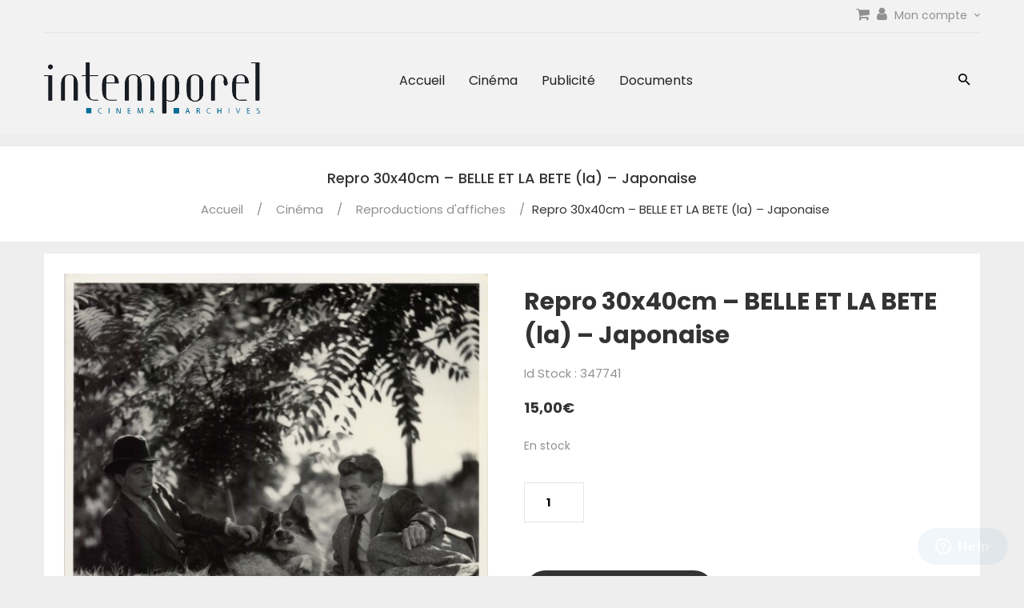

--- FILE ---
content_type: text/html; charset=UTF-8
request_url: https://www.intemporel.com/produit/repro-30x40cm-belle-et-la-bete-la-japonaise-347741/
body_size: 19239
content:
<!DOCTYPE html><html lang="fr-FR"><head><meta charset="UTF-8"><meta name="viewport" content="width=device-width, initial-scale=1, maximum-scale=1"><link rel="profile" href="http://gmpg.org/xfn/11"><link rel="pingback" href="https://www.intemporel.com/xmlrpc.php"><title>Repro 30x40cm &#8211; BELLE ET LA BETE (la) &#8211; Japonaise &#8211; intemporel</title><link rel="stylesheet" href="https://fonts.googleapis.com/css?family=Lobster%3Aregular%7CFredoka%20One%3Aregular%7CUbuntu%3A300%2C300italic%2Cregular%2Citalic%2C500%2C500italic%2C700%2C700italic%7CRoboto%20Slab%3A100%2C200%2C300%2Cregular%2C500%2C600%2C700%2C800%2C900%7CRubik%3A300%2Cregular%2C500%2C600%2C700%2C800%2C900%2C300italic%2Citalic%2C500italic%2C600italic%2C700italic%2C800italic%2C900italic%7CPoppins%3A300%2C400%2C500%2C600%2C700%7CPlayfair%20Display%3A400%2C400i%2C700%2C700i%2C900%2C900i&#038;subset=cyrillic%2Ccyrillic-ext%2Clatin%2Clatin-ext%2Cvietnamese,latin,cyrillic%2Ccyrillic-ext%2Cgreek%2Cgreek-ext%2Clatin%2Clatin-ext,cyrillic%2Ccyrillic-ext%2Cgreek%2Cgreek-ext%2Clatin%2Clatin-ext%2Cvietnamese,cyrillic%2Ccyrillic-ext%2Chebrew%2Clatin%2Clatin-ext,latin%2Clatin-ext&#038;display=swap" /><meta name='robots' content='max-image-preview:large' /><link rel='dns-prefetch' href='//fonts.googleapis.com' /><link href='https://fonts.gstatic.com' crossorigin rel='preconnect' /><link rel="alternate" type="application/rss+xml" title="intemporel &raquo; Flux" href="https://www.intemporel.com/feed/" /><link rel="alternate" type="application/rss+xml" title="intemporel &raquo; Flux des commentaires" href="https://www.intemporel.com/comments/feed/" /><style id='wp-img-auto-sizes-contain-inline-css' type='text/css'>img:is([sizes=auto i],[sizes^="auto," i]){contain-intrinsic-size:3000px 1500px}</style><link rel='stylesheet' id='icons-css' href='https://www.intemporel.com/wp-content/themes/undu/css/font-material.css?ver=6.9' type='text/css' media='all' /><style id='wp-emoji-styles-inline-css' type='text/css'>img.wp-smiley,img.emoji{display:inline!important;border:none!important;box-shadow:none!important;height:1em!important;width:1em!important;margin:0 0.07em!important;vertical-align:-0.1em!important;background:none!important;padding:0!important}</style><style id='wp-block-library-inline-css' type='text/css'>:root{--wp-block-synced-color:#7a00df;--wp-block-synced-color--rgb:122,0,223;--wp-bound-block-color:var(--wp-block-synced-color);--wp-editor-canvas-background:#ddd;--wp-admin-theme-color:#007cba;--wp-admin-theme-color--rgb:0,124,186;--wp-admin-theme-color-darker-10:#006ba1;--wp-admin-theme-color-darker-10--rgb:0,107,160.5;--wp-admin-theme-color-darker-20:#005a87;--wp-admin-theme-color-darker-20--rgb:0,90,135;--wp-admin-border-width-focus:2px}@media (min-resolution:192dpi){:root{--wp-admin-border-width-focus:1.5px}}.wp-element-button{cursor:pointer}:root .has-very-light-gray-background-color{background-color:#eee}:root .has-very-dark-gray-background-color{background-color:#313131}:root .has-very-light-gray-color{color:#eee}:root .has-very-dark-gray-color{color:#313131}:root .has-vivid-green-cyan-to-vivid-cyan-blue-gradient-background{background:linear-gradient(135deg,#00d084,#0693e3)}:root .has-purple-crush-gradient-background{background:linear-gradient(135deg,#34e2e4,#4721fb 50%,#ab1dfe)}:root .has-hazy-dawn-gradient-background{background:linear-gradient(135deg,#faaca8,#dad0ec)}:root .has-subdued-olive-gradient-background{background:linear-gradient(135deg,#fafae1,#67a671)}:root .has-atomic-cream-gradient-background{background:linear-gradient(135deg,#fdd79a,#004a59)}:root .has-nightshade-gradient-background{background:linear-gradient(135deg,#330968,#31cdcf)}:root .has-midnight-gradient-background{background:linear-gradient(135deg,#020381,#2874fc)}:root{--wp--preset--font-size--normal:16px;--wp--preset--font-size--huge:42px}.has-regular-font-size{font-size:1em}.has-larger-font-size{font-size:2.625em}.has-normal-font-size{font-size:var(--wp--preset--font-size--normal)}.has-huge-font-size{font-size:var(--wp--preset--font-size--huge)}.has-text-align-center{text-align:center}.has-text-align-left{text-align:left}.has-text-align-right{text-align:right}.has-fit-text{white-space:nowrap!important}#end-resizable-editor-section{display:none}.aligncenter{clear:both}.items-justified-left{justify-content:flex-start}.items-justified-center{justify-content:center}.items-justified-right{justify-content:flex-end}.items-justified-space-between{justify-content:space-between}.screen-reader-text{border:0;clip-path:inset(50%);height:1px;margin:-1px;overflow:hidden;padding:0;position:absolute;width:1px;word-wrap:normal!important}.screen-reader-text:focus{background-color:#ddd;clip-path:none;color:#444;display:block;font-size:1em;height:auto;left:5px;line-height:normal;padding:15px 23px 14px;text-decoration:none;top:5px;width:auto;z-index:100000}html :where(.has-border-color){border-style:solid}html :where([style*=border-top-color]){border-top-style:solid}html :where([style*=border-right-color]){border-right-style:solid}html :where([style*=border-bottom-color]){border-bottom-style:solid}html :where([style*=border-left-color]){border-left-style:solid}html :where([style*=border-width]){border-style:solid}html :where([style*=border-top-width]){border-top-style:solid}html :where([style*=border-right-width]){border-right-style:solid}html :where([style*=border-bottom-width]){border-bottom-style:solid}html :where([style*=border-left-width]){border-left-style:solid}html :where(img[class*=wp-image-]){height:auto;max-width:100%}:where(figure){margin:0 0 1em}html :where(.is-position-sticky){--wp-admin--admin-bar--position-offset:var(--wp-admin--admin-bar--height,0)}@media screen and (max-width:600px){html :where(.is-position-sticky){--wp-admin--admin-bar--position-offset:0}}</style><link rel='stylesheet' id='wc-blocks-style-css' href='https://www.intemporel.com/wp-content/plugins/woocommerce/assets/client/blocks/wc-blocks.css?ver=wc-10.4.3' type='text/css' media='all' /><style id='global-styles-inline-css' type='text/css'>:root{--wp--preset--aspect-ratio--square:1;--wp--preset--aspect-ratio--4-3:4/3;--wp--preset--aspect-ratio--3-4:3/4;--wp--preset--aspect-ratio--3-2:3/2;--wp--preset--aspect-ratio--2-3:2/3;--wp--preset--aspect-ratio--16-9:16/9;--wp--preset--aspect-ratio--9-16:9/16;--wp--preset--color--black:#000000;--wp--preset--color--cyan-bluish-gray:#abb8c3;--wp--preset--color--white:#ffffff;--wp--preset--color--pale-pink:#f78da7;--wp--preset--color--vivid-red:#cf2e2e;--wp--preset--color--luminous-vivid-orange:#ff6900;--wp--preset--color--luminous-vivid-amber:#fcb900;--wp--preset--color--light-green-cyan:#7bdcb5;--wp--preset--color--vivid-green-cyan:#00d084;--wp--preset--color--pale-cyan-blue:#8ed1fc;--wp--preset--color--vivid-cyan-blue:#0693e3;--wp--preset--color--vivid-purple:#9b51e0;--wp--preset--gradient--vivid-cyan-blue-to-vivid-purple:linear-gradient(135deg,rgb(6,147,227) 0%,rgb(155,81,224) 100%);--wp--preset--gradient--light-green-cyan-to-vivid-green-cyan:linear-gradient(135deg,rgb(122,220,180) 0%,rgb(0,208,130) 100%);--wp--preset--gradient--luminous-vivid-amber-to-luminous-vivid-orange:linear-gradient(135deg,rgb(252,185,0) 0%,rgb(255,105,0) 100%);--wp--preset--gradient--luminous-vivid-orange-to-vivid-red:linear-gradient(135deg,rgb(255,105,0) 0%,rgb(207,46,46) 100%);--wp--preset--gradient--very-light-gray-to-cyan-bluish-gray:linear-gradient(135deg,rgb(238,238,238) 0%,rgb(169,184,195) 100%);--wp--preset--gradient--cool-to-warm-spectrum:linear-gradient(135deg,rgb(74,234,220) 0%,rgb(151,120,209) 20%,rgb(207,42,186) 40%,rgb(238,44,130) 60%,rgb(251,105,98) 80%,rgb(254,248,76) 100%);--wp--preset--gradient--blush-light-purple:linear-gradient(135deg,rgb(255,206,236) 0%,rgb(152,150,240) 100%);--wp--preset--gradient--blush-bordeaux:linear-gradient(135deg,rgb(254,205,165) 0%,rgb(254,45,45) 50%,rgb(107,0,62) 100%);--wp--preset--gradient--luminous-dusk:linear-gradient(135deg,rgb(255,203,112) 0%,rgb(199,81,192) 50%,rgb(65,88,208) 100%);--wp--preset--gradient--pale-ocean:linear-gradient(135deg,rgb(255,245,203) 0%,rgb(182,227,212) 50%,rgb(51,167,181) 100%);--wp--preset--gradient--electric-grass:linear-gradient(135deg,rgb(202,248,128) 0%,rgb(113,206,126) 100%);--wp--preset--gradient--midnight:linear-gradient(135deg,rgb(2,3,129) 0%,rgb(40,116,252) 100%);--wp--preset--font-size--small:13px;--wp--preset--font-size--medium:20px;--wp--preset--font-size--large:36px;--wp--preset--font-size--x-large:42px;--wp--preset--spacing--20:0.44rem;--wp--preset--spacing--30:0.67rem;--wp--preset--spacing--40:1rem;--wp--preset--spacing--50:1.5rem;--wp--preset--spacing--60:2.25rem;--wp--preset--spacing--70:3.38rem;--wp--preset--spacing--80:5.06rem;--wp--preset--shadow--natural:6px 6px 9px rgba(0, 0, 0, 0.2);--wp--preset--shadow--deep:12px 12px 50px rgba(0, 0, 0, 0.4);--wp--preset--shadow--sharp:6px 6px 0px rgba(0, 0, 0, 0.2);--wp--preset--shadow--outlined:6px 6px 0px -3px rgb(255, 255, 255), 6px 6px rgb(0, 0, 0);--wp--preset--shadow--crisp:6px 6px 0px rgb(0, 0, 0)}:where(.is-layout-flex){gap:.5em}:where(.is-layout-grid){gap:.5em}body .is-layout-flex{display:flex}.is-layout-flex{flex-wrap:wrap;align-items:center}.is-layout-flex>:is(*,div){margin:0}body .is-layout-grid{display:grid}.is-layout-grid>:is(*,div){margin:0}:where(.wp-block-columns.is-layout-flex){gap:2em}:where(.wp-block-columns.is-layout-grid){gap:2em}:where(.wp-block-post-template.is-layout-flex){gap:1.25em}:where(.wp-block-post-template.is-layout-grid){gap:1.25em}.has-black-color{color:var(--wp--preset--color--black)!important}.has-cyan-bluish-gray-color{color:var(--wp--preset--color--cyan-bluish-gray)!important}.has-white-color{color:var(--wp--preset--color--white)!important}.has-pale-pink-color{color:var(--wp--preset--color--pale-pink)!important}.has-vivid-red-color{color:var(--wp--preset--color--vivid-red)!important}.has-luminous-vivid-orange-color{color:var(--wp--preset--color--luminous-vivid-orange)!important}.has-luminous-vivid-amber-color{color:var(--wp--preset--color--luminous-vivid-amber)!important}.has-light-green-cyan-color{color:var(--wp--preset--color--light-green-cyan)!important}.has-vivid-green-cyan-color{color:var(--wp--preset--color--vivid-green-cyan)!important}.has-pale-cyan-blue-color{color:var(--wp--preset--color--pale-cyan-blue)!important}.has-vivid-cyan-blue-color{color:var(--wp--preset--color--vivid-cyan-blue)!important}.has-vivid-purple-color{color:var(--wp--preset--color--vivid-purple)!important}.has-black-background-color{background-color:var(--wp--preset--color--black)!important}.has-cyan-bluish-gray-background-color{background-color:var(--wp--preset--color--cyan-bluish-gray)!important}.has-white-background-color{background-color:var(--wp--preset--color--white)!important}.has-pale-pink-background-color{background-color:var(--wp--preset--color--pale-pink)!important}.has-vivid-red-background-color{background-color:var(--wp--preset--color--vivid-red)!important}.has-luminous-vivid-orange-background-color{background-color:var(--wp--preset--color--luminous-vivid-orange)!important}.has-luminous-vivid-amber-background-color{background-color:var(--wp--preset--color--luminous-vivid-amber)!important}.has-light-green-cyan-background-color{background-color:var(--wp--preset--color--light-green-cyan)!important}.has-vivid-green-cyan-background-color{background-color:var(--wp--preset--color--vivid-green-cyan)!important}.has-pale-cyan-blue-background-color{background-color:var(--wp--preset--color--pale-cyan-blue)!important}.has-vivid-cyan-blue-background-color{background-color:var(--wp--preset--color--vivid-cyan-blue)!important}.has-vivid-purple-background-color{background-color:var(--wp--preset--color--vivid-purple)!important}.has-black-border-color{border-color:var(--wp--preset--color--black)!important}.has-cyan-bluish-gray-border-color{border-color:var(--wp--preset--color--cyan-bluish-gray)!important}.has-white-border-color{border-color:var(--wp--preset--color--white)!important}.has-pale-pink-border-color{border-color:var(--wp--preset--color--pale-pink)!important}.has-vivid-red-border-color{border-color:var(--wp--preset--color--vivid-red)!important}.has-luminous-vivid-orange-border-color{border-color:var(--wp--preset--color--luminous-vivid-orange)!important}.has-luminous-vivid-amber-border-color{border-color:var(--wp--preset--color--luminous-vivid-amber)!important}.has-light-green-cyan-border-color{border-color:var(--wp--preset--color--light-green-cyan)!important}.has-vivid-green-cyan-border-color{border-color:var(--wp--preset--color--vivid-green-cyan)!important}.has-pale-cyan-blue-border-color{border-color:var(--wp--preset--color--pale-cyan-blue)!important}.has-vivid-cyan-blue-border-color{border-color:var(--wp--preset--color--vivid-cyan-blue)!important}.has-vivid-purple-border-color{border-color:var(--wp--preset--color--vivid-purple)!important}.has-vivid-cyan-blue-to-vivid-purple-gradient-background{background:var(--wp--preset--gradient--vivid-cyan-blue-to-vivid-purple)!important}.has-light-green-cyan-to-vivid-green-cyan-gradient-background{background:var(--wp--preset--gradient--light-green-cyan-to-vivid-green-cyan)!important}.has-luminous-vivid-amber-to-luminous-vivid-orange-gradient-background{background:var(--wp--preset--gradient--luminous-vivid-amber-to-luminous-vivid-orange)!important}.has-luminous-vivid-orange-to-vivid-red-gradient-background{background:var(--wp--preset--gradient--luminous-vivid-orange-to-vivid-red)!important}.has-very-light-gray-to-cyan-bluish-gray-gradient-background{background:var(--wp--preset--gradient--very-light-gray-to-cyan-bluish-gray)!important}.has-cool-to-warm-spectrum-gradient-background{background:var(--wp--preset--gradient--cool-to-warm-spectrum)!important}.has-blush-light-purple-gradient-background{background:var(--wp--preset--gradient--blush-light-purple)!important}.has-blush-bordeaux-gradient-background{background:var(--wp--preset--gradient--blush-bordeaux)!important}.has-luminous-dusk-gradient-background{background:var(--wp--preset--gradient--luminous-dusk)!important}.has-pale-ocean-gradient-background{background:var(--wp--preset--gradient--pale-ocean)!important}.has-electric-grass-gradient-background{background:var(--wp--preset--gradient--electric-grass)!important}.has-midnight-gradient-background{background:var(--wp--preset--gradient--midnight)!important}.has-small-font-size{font-size:var(--wp--preset--font-size--small)!important}.has-medium-font-size{font-size:var(--wp--preset--font-size--medium)!important}.has-large-font-size{font-size:var(--wp--preset--font-size--large)!important}.has-x-large-font-size{font-size:var(--wp--preset--font-size--x-large)!important}</style><style id='classic-theme-styles-inline-css' type='text/css'>
/*! This file is auto-generated */
.wp-block-button__link{color:#fff;background-color:#32373c;border-radius:9999px;box-shadow:none;text-decoration:none;padding:calc(.667em + 2px) calc(1.333em + 2px);font-size:1.125em}.wp-block-file__button{background:#32373c;color:#fff;text-decoration:none}</style><link rel='stylesheet' id='woocommerce-conditional-product-fees-for-checkout-css' href='https://www.intemporel.com/wp-content/plugins/woo-conditional-product-fees-for-checkout/public/css/woocommerce-conditional-product-fees-for-checkout-public.css?ver=4.3.2' type='text/css' media='all' /><link rel='stylesheet' id='contact-form-7-css' href='https://www.intemporel.com/wp-content/plugins/contact-form-7/includes/css/styles.css?ver=6.1.4' type='text/css' media='all' /><link rel='stylesheet' id='wc-tips-and-donations-css' href='https://www.intemporel.com/wp-content/plugins/wc-tips-and-donation/public/css/wc-tips-and-donations-public.css?ver=0.0.2' type='text/css' media='all' /><link rel='stylesheet' id='woocommerce-layout-css' href='https://www.intemporel.com/wp-content/plugins/woocommerce/assets/css/woocommerce-layout.css?ver=10.4.3' type='text/css' media='all' /><link rel='stylesheet' id='woocommerce-smallscreen-css' href='https://www.intemporel.com/wp-content/plugins/woocommerce/assets/css/woocommerce-smallscreen.css?ver=10.4.3' type='text/css' media='only screen and (max-width: 768px)' /><link rel='stylesheet' id='woocommerce-general-css' href='https://www.intemporel.com/wp-content/plugins/woocommerce/assets/css/woocommerce.css?ver=10.4.3' type='text/css' media='all' /><style id='woocommerce-inline-inline-css' type='text/css'>.woocommerce form .form-row .required{visibility:visible}</style><link rel='stylesheet' id='dashicons-css' href='https://www.intemporel.com/wp-includes/css/dashicons.min.css?ver=6.9' type='text/css' media='all' /><style id='dashicons-inline-css' type='text/css'>[data-font="Dashicons"]:before{font-family:'Dashicons'!important;content:attr(data-icon)!important;speak:none!important;font-weight:normal!important;font-variant:normal!important;text-transform:none!important;line-height:1!important;font-style:normal!important;-webkit-font-smoothing:antialiased!important;-moz-osx-font-smoothing:grayscale!important}</style><link rel='stylesheet' id='thwepof-public-style-css' href='https://www.intemporel.com/wp-content/plugins/woo-extra-product-options/public/assets/css/thwepof-public.min.css?ver=6.9' type='text/css' media='all' /><link rel='stylesheet' id='jquery-ui-style-css' href='https://www.intemporel.com/wp-content/plugins/woo-extra-product-options/public/assets/css/jquery-ui/jquery-ui.css?ver=6.9' type='text/css' media='all' /><link rel='stylesheet' id='jquery-timepicker-css' href='https://www.intemporel.com/wp-content/plugins/woo-extra-product-options/public/assets/js/timepicker/jquery.timepicker.css?ver=6.9' type='text/css' media='all' /><link rel='stylesheet' id='easy-notification-bar-css' href='https://www.intemporel.com/wp-content/plugins/easy-notification-bar/assets/css/front.css?ver=1.6.1' type='text/css' media='all' /><style id='easy-notification-bar-inline-css' type='text/css'>.easy-notification-bar-is-disabled .easy-notification-bar{display:none!important}.easy-notification-bar{background:#96d0f2;color:#191919}</style><link rel='stylesheet' id='pizfwc-main-css' href='https://www.intemporel.com/wp-content/plugins/product-image-zoom-for-woocommerce/assets/css/main.css?ver=6.9' type='text/css' media='all' /><link rel='stylesheet' id='yith_wapo_front-css' href='https://www.intemporel.com/wp-content/plugins/yith-woocommerce-product-add-ons/assets/css/front.css?ver=4.26.0' type='text/css' media='all' /><style id='yith_wapo_front-inline-css' type='text/css'>:root{--yith-wapo-required-option-color:#AF2323;--yith-wapo-checkbox-style:50%;--yith-wapo-color-swatch-style:2px;--yith-wapo-label-font-size:16px;--yith-wapo-description-font-size:12px;--yith-wapo-color-swatch-size:40px;--yith-wapo-block-padding:0px 0px 0px 0px;--yith-wapo-block-background-color:#ffffff;--yith-wapo-accent-color-color:#03bfac;--yith-wapo-form-border-color-color:#7a7a7a;--yith-wapo-price-box-colors-text:#474747;--yith-wapo-price-box-colors-background:#ffffff;--yith-wapo-uploads-file-colors-background:#f3f3f3;--yith-wapo-uploads-file-colors-border:#c4c4c4;--yith-wapo-tooltip-colors-text:#ffffff;--yith-wapo-tooltip-colors-background:#03bfac}</style><link rel='stylesheet' id='yith-plugin-fw-icon-font-css' href='https://www.intemporel.com/wp-content/plugins/yith-woocommerce-product-add-ons/plugin-fw/assets/css/yith-icon.css?ver=4.7.7' type='text/css' media='all' /><link rel='stylesheet' id='undu-woocommerce-css' href='https://www.intemporel.com/wp-content/themes/undu/css/woocommerce.css?ver=1.2' type='text/css' media='all' /><link rel='stylesheet' id='ywdpd_owl-css' href='https://www.intemporel.com/wp-content/plugins/yith-woocommerce-dynamic-pricing-and-discounts-premium/assets/css/owl/owl.carousel.min.css?ver=3.5.0' type='text/css' media='all' /><link rel='stylesheet' id='yith_ywdpd_frontend-css' href='https://www.intemporel.com/wp-content/plugins/yith-woocommerce-dynamic-pricing-and-discounts-premium/assets/css/frontend.css?ver=3.5.0' type='text/css' media='all' /><link rel='stylesheet' id='kc-general-css' href='https://www.intemporel.com/wp-content/plugins/kingcomposer/assets/frontend/css/kingcomposer.min.css?ver=2.9.6' type='text/css' media='all' /><link rel='stylesheet' id='kc-animate-css' href='https://www.intemporel.com/wp-content/plugins/kingcomposer/assets/css/animate.css?ver=2.9.6' type='text/css' media='all' /><link rel='stylesheet' id='kc-icon-1-css' href='https://www.intemporel.com/wp-content/plugins/kingcomposer/assets/css/icons.css?ver=2.9.6' type='text/css' media='all' /><link rel='stylesheet' id='kc-icon-2-css' href='https://www.intemporel.com/wp-content/themes/undu/css/font-material.css?ver=2.9.6' type='text/css' media='all' /><link rel='stylesheet' id='font-awesome-css' href='https://www.intemporel.com/wp-content/plugins/yith-woocommerce-product-add-ons/plugin-fw/assets/fonts/font-awesome/font-awesome.min.css?ver=4.7.0' type='text/css' media='all' /><style id='font-awesome-inline-css' type='text/css'>[data-font="FontAwesome"]:before{font-family:'FontAwesome'!important;content:attr(data-icon)!important;speak:none!important;font-weight:normal!important;font-variant:normal!important;text-transform:none!important;line-height:1!important;font-style:normal!important;-webkit-font-smoothing:antialiased!important;-moz-osx-font-smoothing:grayscale!important}</style><link rel='stylesheet' id='font-material-css' href='https://www.intemporel.com/wp-content/themes/undu/css/font-material.css?ver=2.2.0' type='text/css' media='all' /><link rel='stylesheet' id='simple-line-icons-css' href='https://www.intemporel.com/wp-content/themes/undu/css/simple-line-icons.css?ver=2.2.0' type='text/css' media='all' /><link rel='stylesheet' id='undu-style-css' href='https://www.intemporel.com/wp-content/themes/undu/css/style.css?ver=6.9' type='text/css' media='all' /><link rel='stylesheet' id='datetimepicker-css-css' href='https://www.intemporel.com/wp-content/themes/undu/css/jquery.datetimepicker.css?ver=3.0.3' type='text/css' media='all' /><link rel='stylesheet' id='owl-carousel-css-css' href='https://www.intemporel.com/wp-content/themes/undu/js/owlcarousel/assets/owl.carousel.min.css?ver=6.9' type='text/css' media='all' /><link rel='stylesheet' id='prettyPhoto-css' href='https://www.intemporel.com/wp-content/plugins/kingcomposer/includes/frontend/vendors/prettyPhoto/css/prettyPhoto.css?ver=2.9.6' type='text/css' media='all' /> <script type="text/template" id="tmpl-variation-template"><div class="woocommerce-variation-description">{{{ data.variation.variation_description }}}</div>
	<div class="woocommerce-variation-price">{{{ data.variation.price_html }}}</div>
	<div class="woocommerce-variation-availability">{{{ data.variation.availability_html }}}</div></script> <script type="text/template" id="tmpl-unavailable-variation-template"><p role="alert">Désolé, ce produit n&rsquo;est pas disponible. Veuillez choisir une combinaison différente.</p></script> <script type="text/javascript" src="https://www.intemporel.com/wp-includes/js/jquery/jquery.min.js?ver=3.7.1" id="jquery-core-js"></script> <script type="text/javascript" src="https://www.intemporel.com/wp-includes/js/jquery/jquery-migrate.min.js?ver=3.4.1" id="jquery-migrate-js"></script> <script type="text/javascript" src="https://www.intemporel.com/wp-content/plugins/woocommerce/assets/js/jquery-tiptip/jquery.tipTip.min.js?ver=10.4.3" id="jquery-tiptip-js"></script> <script type="text/javascript" id="woocommerce-conditional-product-fees-for-checkout-js-extra">/* <![CDATA[ */ var wcpfc_public_vars = {"fee_tooltip_data":[]};
//# sourceURL=woocommerce-conditional-product-fees-for-checkout-js-extra /* ]]> */</script> <script type="text/javascript" src="https://www.intemporel.com/wp-content/plugins/woo-conditional-product-fees-for-checkout/public/js/woocommerce-conditional-product-fees-for-checkout-public.js?ver=4.3.2" id="woocommerce-conditional-product-fees-for-checkout-js"></script> <script type="text/javascript" id="wc-tips-and-donations-js-extra">/* <![CDATA[ */ var otd_vars = {"ajaxurl":"https://www.intemporel.com/wp-admin/admin-ajax.php","cart_url":"https://www.intemporel.com/panier/","checkout_url":"https://www.intemporel.com/commande/","add_tips_nonce":"9f59550c84","del_tips_nonce":"be4db42d93","invalid_tip_text":"Please enter a valid amount."};
//# sourceURL=wc-tips-and-donations-js-extra /* ]]> */</script> <script type="text/javascript" src="https://www.intemporel.com/wp-content/plugins/wc-tips-and-donation/public/js/wc-tips-and-donations-public.js?ver=0.0.2" id="wc-tips-and-donations-js"></script> <script type="text/javascript" src="https://www.intemporel.com/wp-content/plugins/woocommerce/assets/js/jquery-blockui/jquery.blockUI.min.js?ver=2.7.0-wc.10.4.3" id="wc-jquery-blockui-js" data-wp-strategy="defer"></script> <script type="text/javascript" src="https://www.intemporel.com/wp-content/plugins/woocommerce/assets/js/js-cookie/js.cookie.min.js?ver=2.1.4-wc.10.4.3" id="wc-js-cookie-js" defer="defer" data-wp-strategy="defer"></script> <script type="text/javascript" id="woocommerce-js-extra">/* <![CDATA[ */ var woocommerce_params = {"ajax_url":"/wp-admin/admin-ajax.php","wc_ajax_url":"/?wc-ajax=%%endpoint%%","i18n_password_show":"Afficher le mot de passe","i18n_password_hide":"Masquer le mot de passe"};
//# sourceURL=woocommerce-js-extra /* ]]> */</script> <script type="text/javascript" src="https://www.intemporel.com/wp-content/plugins/woocommerce/assets/js/frontend/woocommerce.min.js?ver=10.4.3" id="woocommerce-js" defer="defer" data-wp-strategy="defer"></script> <script type="text/javascript" id="WCPAY_ASSETS-js-extra">/* <![CDATA[ */ var wcpayAssets = {"url":"https://www.intemporel.com/wp-content/plugins/woocommerce-payments/dist/"};
//# sourceURL=WCPAY_ASSETS-js-extra /* ]]> */</script> <script type="text/javascript" id="easy-notification-bar-inline-js-after">/* <![CDATA[ */ (function(){const html = document.querySelector('html');if('undefined' !== typeof localStorage && 'yes' === localStorage.getItem('easy_notification_bar_is_hidden') ){html.classList.add('easy-notification-bar-is-disabled');}else{html.classList.add('has-easy-notification-bar');}const script = document.querySelector('#easy-notification-bar-inline-js-after');if(script){script.remove();}}());
//# sourceURL=easy-notification-bar-inline-js-after /* ]]> */</script> <script type="text/javascript" src="https://www.intemporel.com/wp-content/plugins/product-image-zoom-for-woocommerce/assets/js/jquery.elevatezoom.js?ver=3.0.8" id="jquery-elevatezoom-js"></script> <script type="text/javascript" src="https://www.intemporel.com/wp-includes/js/underscore.min.js?ver=1.13.7" id="underscore-js"></script> <script type="text/javascript" id="wp-util-js-extra">/* <![CDATA[ */ var _wpUtilSettings = {"ajax":{"url":"/wp-admin/admin-ajax.php"}};
//# sourceURL=wp-util-js-extra /* ]]> */</script> <script type="text/javascript" src="https://www.intemporel.com/wp-includes/js/wp-util.min.js?ver=6.9" id="wp-util-js"></script> <script type="text/javascript" src="https://www.intemporel.com/wp-content/plugins/wpopal-themer/assets/js/elevatezoom/elevatezoom-min.js?ver=6.9" id="wpopal-themer-elevatezoom-js"></script> <script type="text/javascript" src="https://www.intemporel.com/wp-content/themes/undu/js/bootstrap.min.js?ver=20130402" id="bootstrap-js"></script> <script type="text/javascript" src="https://www.intemporel.com/wp-content/themes/undu/js/jquery.prettyPhoto.js?ver=6.9" id="prettyphoto-js-js"></script> <link rel="https://api.w.org/" href="https://www.intemporel.com/wp-json/" /><link rel="alternate" title="JSON" type="application/json" href="https://www.intemporel.com/wp-json/wp/v2/product/5347741" /><link rel="EditURI" type="application/rsd+xml" title="RSD" href="https://www.intemporel.com/xmlrpc.php?rsd" /><meta name="generator" content="WordPress 6.9" /><meta name="generator" content="WooCommerce 10.4.3" /><link rel="canonical" href="https://www.intemporel.com/produit/repro-30x40cm-belle-et-la-bete-la-japonaise-347741/" /><link rel='shortlink' href='https://www.intemporel.com/?p=5347741' /> <script type="text/javascript">var kc_script_data={ajax_url:"https://www.intemporel.com/wp-admin/admin-ajax.php"}</script> <noscript><style>.woocommerce-product-gallery{opacity:1!important}</style></noscript><style type="text/css">.recentcomments a{display:inline!important;padding:0!important;margin:0!important}</style><style type="text/css" id="undu-header-css"></style></head><body class="wp-singular product-template-default single single-product postid-5347741 wp-custom-logo wp-theme-undu theme-undu kc-css-system woocommerce woocommerce-page woocommerce-no-js masthead-fixed singular pizfwc_zoom_type--lens pizfwc_lens_shape--round"><div id="page" class="hfeed site"><div class="opal-page-inner row-offcanvas row-offcanvas-left"><header id="opal-masthead" class="site-header" role="banner"><section id="opal-topbar" class="opal-topbar hidden-xs hidden-sm"><div class="container"><div class="pull-left"></div><div class="box-user dropdown pull-right"> <a href="/panier"><i class="fa fa-shopping-cart"></i></a> <a href="/mon-compte"><i class="fa fa-user"></i></a> <span class="dropdown-toggle" data-toggle="dropdown" aria-haspopup="true" aria-expanded="true" role="link">Mon compte <span class="zmdi zmdi-chevron-down"></span></span><div class="dropdown-menu"><ul class="account-links dropdown"><li><a href="#" data-toggle="modal" data-target="#modalLoginForm" class="opal-user-login"><span class="fa fa-user"></span> Login</a></li><li><a href="https://www.intemporel.com/mon-compte/" class="opal-user-register"><span class="fa fa-pencil"></span> Register</a></li></ul></div></div></div></section><div class="topbar-mobile hidden-lg hidden-md"><div class="active-mobile active-offcanvas pull-left"> <button data-toggle="offcanvas" class="btn btn-offcanvas btn-toggle-canvas offcanvas" type="button"> <i class="fa fa-bars"></i> </button></div><div id="opal-logo" class="logo"> <a href="https://www.intemporel.com/"> <a href="https://www.intemporel.com/" class="custom-logo-link" rel="home"><img width="992" height="234" src="https://www.intemporel.com/wp-content/uploads/2018/01/intemporel_logo.jpg" class="custom-logo" alt="intemporel" decoding="async" fetchpriority="high" srcset="https://www.intemporel.com/wp-content/uploads/2018/01/intemporel_logo.jpg 992w, https://www.intemporel.com/wp-content/uploads/2018/01/intemporel_logo-700x165.jpg 700w, https://www.intemporel.com/wp-content/uploads/2018/01/intemporel_logo-300x71.jpg 300w, https://www.intemporel.com/wp-content/uploads/2018/01/intemporel_logo-768x181.jpg 768w" sizes="(max-width: 992px) 100vw, 992px" /></a> </a></div><div class="topbar-inner pull-right"><div class="active-mobile search-popup pull-left"> <span class="zmdi zmdi-search"></span><div class="active-content"><form method="get" class="input-group search-category" action="https://www.intemporel.com/"> <input name="s" maxlength="60" class="form-control search-category-input" type="text" size="20" placeholder="Search..."><div class="input-group-btn"> <label class="btn btn-link btn-search"> <span class="title-search hidden">Search</span> <input type="submit" class="fa searchsubmit" value="&#xf002;"/> </label> <input type="hidden" name="post_type" value="product"/></div></form></div></div><div class="active-mobile setting-popup pull-left"> <span class="zmdi zmdi-account"></span><div class="active-content"><ul class="account-links dropdown"><li><a href="#" data-toggle="modal" data-target="#modalLoginForm" class="opal-user-login"><span class="fa fa-user"></span> Login</a></li><li><a href="https://www.intemporel.com/mon-compte/" class="opal-user-register"><span class="fa fa-pencil"></span> Register</a></li></ul></div></div><div class="active-mobile pull-left cart-popup"> <span class="zmdi zmdi-shopping-cart"></span><div class="active-content"><div class="widget_shopping_cart_content"></div></div></div></div></div><div class="header-main hidden-xs hidden-sm"><div class="no-sticky"><div class="container"><div class="header-inner clearfix"><div class="row"><div class="col-lg-3 col-md-2"><div class="logo-wrapper pull-left"><div id="opal-logo" class="logo"> <a href="https://www.intemporel.com/"> <a href="https://www.intemporel.com/" class="custom-logo-link" rel="home"><img width="992" height="234" src="https://www.intemporel.com/wp-content/uploads/2018/01/intemporel_logo.jpg" class="custom-logo" alt="intemporel" decoding="async" srcset="https://www.intemporel.com/wp-content/uploads/2018/01/intemporel_logo.jpg 992w, https://www.intemporel.com/wp-content/uploads/2018/01/intemporel_logo-700x165.jpg 700w, https://www.intemporel.com/wp-content/uploads/2018/01/intemporel_logo-300x71.jpg 300w, https://www.intemporel.com/wp-content/uploads/2018/01/intemporel_logo-768x181.jpg 768w" sizes="(max-width: 992px) 100vw, 992px" /></a> </a></div></div></div><div class="col-lg-7 col-md-8"><div id="opal-mainmenu" class="opal-mainmenu text-center"><nav data-duration="400" class="hidden-xs hidden-sm opal-megamenu slide animate navbar navbar-mega" ><div class="collapse navbar-collapse navbar-mega-collapse"><ul id="primary-menu" class="nav navbar-nav megamenu"><li id="menu-item-8391" class="menu-item menu-item-type-post_type menu-item-object-page menu-item-home menu-item-8391 level-0"><a href="https://www.intemporel.com/">Accueil</a></li><li id="menu-item-168597" class="menu-item menu-item-type-post_type menu-item-object-page menu-item-168597 level-0"><a href="https://www.intemporel.com/cinema/">Cinéma</a></li><li id="menu-item-168596" class="menu-item menu-item-type-post_type menu-item-object-page menu-item-168596 level-0"><a href="https://www.intemporel.com/publicite/">Publicité</a></li><li id="menu-item-168595" class="menu-item menu-item-type-post_type menu-item-object-page menu-item-168595 level-0"><a href="https://www.intemporel.com/?page_id=168561">Documents</a></li></ul></div></nav></div></div><div class="col-lg-2 col-md-2 opal-header-right"><div class="search-box search-box-simple"> <a href="#" class="dropdown-toggle" data-toggle="dropdown" aria-expanded="true" role="button" aria-haspopup="true" data-delay="0"><i class="zmdi zmdi-search"></i> </a><div class="pull-right dropdown-menu"><form method="get" class="input-group search-category" action="https://www.intemporel.com/"> <input name="s" maxlength="60" class="form-control search-category-input" type="text" size="20" placeholder="Search..."><div class="input-group-btn"> <label class="btn btn-link btn-search"> <span class="title-search hidden">Search</span> <input type="submit" class="fa searchsubmit" value="&#xf002;"/> </label> <input type="hidden" name="post_type" value="product"/></div></form></div></div></div></div></div></div></div></div></header><section id="main" class="site-main"><div id="opal-breadscrumb" class="opal-breadscrumb" ><div class="container"><ol class="opal-woocommerce-breadcrumb breadcrumb" itemprop="breadcrumb"><h2 class="active">Repro 30x40cm &#8211; BELLE ET LA BETE (la) &#8211; Japonaise</h2><li><a href="https://www.intemporel.com">Accueil</a></li><span> / </span><li><a href="https://www.intemporel.com/categorie-produit/cinema/">Cinéma</a></li><span> / </span><li><a href="https://www.intemporel.com/categorie-produit/cinema/reproduction-affiches/">Reproductions d&#039;affiches</a></li><span> / </span><li>Repro 30x40cm &#8211; BELLE ET LA BETE (la) &#8211; Japonaise</li></ol></div></div><section id="main-container" class="container fullwidth"><div class="row"><div id="main-content" class="main-content col-xs-12 col-lg-12 col-md-12"><div id="primary" class="content-area"><div id="content" class="site-content" role="main"><div class="woocommerce-notices-wrapper"></div><div id="product-5347741" class="post-5347741 product type-product status-publish has-post-thumbnail realisateur-jean-cocteau annee-2383 nationalite_film-francaise interpretes-jean-marais interpretes-josette-day interpretes-marcel-andre interpretes-michel-auclair interpretes-mila-parely interpretes-nane-germon format-30x40cm nationalite_produit-japonaise product_cat-reproduction-affiche product_cat-reproduction-affiches first instock shipping-taxable purchasable product-type-simple"><div class="product-info clearfix single-layout2"><div class="row"><div class="col-md-6 col-sm-12"><div class="images row woocommerce-product-gallery woocommerce-product-gallery--with-images woocommerce-product-gallery--columns-4 images" data-columns="4" style="opacity: 0; transition: opacity .25s ease-in-out;"><div class="col-lg-12 col-md-12 woocommerce-product-gallery__wrapper"><div data-thumb="https://www.intemporel.com/wp-content/uploads/63613.jpg" class="woocommerce-product-gallery__image"><div class="woocommerce-main-image "><img width="562" height="800" src="https://www.intemporel.com/wp-content/uploads/63613.jpg" class="attachment-gallery_thumbnail size-gallery_thumbnail wp-post-image" alt="63613" title="63613" data-zoom-image="https://www.intemporel.com/wp-content/uploads/63613.jpg" id="image" decoding="async" /></div></div></div></div><div id="image-additional-carousel" class="thumbnail-bottom" ><div class="image-additional olw-carousel owl-carousel-play" id="image-additional" data-ride="owlcarousel"><div class="owl-carousel" data-slide="1" data-pagination="false" data-navigation="true"></div><div class="carousel-controls carousel-controls-v3"> <a class="left carousel-control" href="#carousel-1426893801" data-slide="prev"> <i class="fa fa-angle-left"></i> </a> <a class="right carousel-control" href="#carousel-1426893801" data-slide="next"> <i class="fa fa-angle-right"></i> </a></div></div></div><ol class="flex-control-thumbs pizfwc-control-thumbs"></ol><div class="product_meta"> <span class="posted_in">Catégories : <a href="https://www.intemporel.com/categorie-produit/reproduction-affiche/" rel="tag">Reproduction affiche</a>, <a href="https://www.intemporel.com/categorie-produit/cinema/reproduction-affiches/" rel="tag">Reproductions d'affiches</a></span></div></div><div class="col-md-6 col-sm-12"><div class="single-product-summary clearfix"><h1>Repro 30x40cm &#8211; BELLE ET LA BETE (la) &#8211; Japonaise</h1><p>Id Stock : 347741</p><p class="price"><span class="woocommerce-Price-amount amount"><bdi>15,00<span class="woocommerce-Price-currencySymbol">&euro;</span></bdi></span></p><div class="ywdpd-table-discounts-wrapper"></div><div class="ywdpd-notices-wrapper"></div><p class="stock in-stock">En stock</p><form class="cart" method="post" enctype='multipart/form-data'><div class="text-quantity">Quantity:</div><div id="yith-wapo-container" class="yith-wapo-container yith-wapo-form-style-theme" data-product-price="15" data-default-product-price="15" data-product-id="5347741"> <input type="hidden" id="yith_wapo_product_id" name="yith_wapo_product_id" value="5347741"><input type="hidden" id="yith_wapo_product_img" name="yith_wapo_product_img" value=""><input type="hidden" id="yith_wapo_is_single" name="yith_wapo_is_single" value="1"><input type="hidden" id="_wpnonce" name="_wpnonce" value="beeb0de800" /><input type="hidden" name="_wp_http_referer" value="/produit/repro-30x40cm-belle-et-la-bete-la-japonaise-347741/" /></div> <input type="hidden" id="thwepof_product_fields" name="thwepof_product_fields" value=""/><div class="quantity"> <label class="screen-reader-text" for="quantity_696cb5dac027f">quantité de Repro 30x40cm - BELLE ET LA BETE (la) - Japonaise</label> <input type="number" id="quantity_696cb5dac027f" class="input-text qty text" name="quantity" value="1" aria-label="Quantité de produits" min="1" max="8" step="1" placeholder="" inputmode="numeric" autocomplete="off" /></div> <button type="submit" name="add-to-cart" value="5347741" class="single_add_to_cart_button button alt">Ajouter au panier</button></form><div id="ppcp-recaptcha-v2-container" style="margin:20px 0;"></div><h2 class="title">Informations</h2><table class="shop_attributes"><tr><th>Ann&eacute;e :</th><td><a href="https://www.intemporel.com/annee/1946/" rel="tag">1946</a></td></tr><tr><th>Nationalit&eacute; film :</th><td><a href="https://www.intemporel.com/nationalite_film/francaise/" rel="tag">Française</a></td></tr><tr><th>Interprete(s) :</th><td><a href="https://www.intemporel.com/interpretes/jean-marais/" rel="tag">Jean MARAIS</a>, <a href="https://www.intemporel.com/interpretes/josette-day/" rel="tag">Josette DAY</a>, <a href="https://www.intemporel.com/interpretes/marcel-andre/" rel="tag">Marcel ANDRE</a>, <a href="https://www.intemporel.com/interpretes/michel-auclair/" rel="tag">Michel AUCLAIR</a>, <a href="https://www.intemporel.com/interpretes/mila-parely/" rel="tag">Mila PARELY</a>, <a href="https://www.intemporel.com/interpretes/nane-germon/" rel="tag">Nane GERMON</a></td></tr><tr><th>Format :</th><td><a href="https://www.intemporel.com/format/30x40cm/" rel="tag">30x40cm</a></td></tr><tr><th>Nationalit&eacute; Produit :</th><td><a href="https://www.intemporel.com/nationalite_produit/japonaise/" rel="tag">Japonaise</a></td></tr></table><div class="wc-tabs-wrapper" id="tab-carousel-17687321221372947487" data-ride="carousel"><div class="panel-group accordion-group" id="accordion" role="tablist" aria-multiselectable="true"><div class="panel"><div class="tabs-title" role="tab" id="heading-1"> <a role="button" data-toggle="collapse" data-parent="#accordion" href="#collapse-tab-1" aria-expanded="true" aria-controls="collapse-tab-1"> Description <i class="fa fa-minus radius-x"></i> </a></div><div id="collapse-tab-1" class="panel-collapse collapse in" role="tabpanel" aria-labelledby="heading-1"><div class="entry-content"><p>Titre original : BELLE ET LA BETE (la)<br />Id stock : 347741</p></div></div></div></div></div> <script type="text/javascript">jQuery(function ($) {
            var selectIds = $('#collapse-tab-0,#collapse-tab-1');
            selectIds.on('show.bs.collapse hidden.bs.collapse', function (e) {
                $(this).prev().find('.fa').toggleClass('fa-plus fa-minus');
            })
        });</script> </div></div></div></div><meta itemprop="url" content="https://www.intemporel.com/produit/repro-30x40cm-belle-et-la-bete-la-japonaise-347741/"/></div></div></div></div></div></section> <img src="/wp-content/themes/undu/images/ajax-loader.gif" id="loader" width="100"></section><footer id="opal-footer" class="opal-footer clearfix"><div class="opal-footer-profile clearfix container inner"><style type="text/css">@media only screen and (min-width:1000px) and (max-width:5000px){body.kc-css-system .kc-css-951995{width:25%}body.kc-css-system .kc-css-589170{width:25%}body.kc-css-system .kc-css-954757{width:25%}body.kc-css-system .kc-css-328108{width:25%}}body.kc-css-system .kc-css-942246{padding-top:95px;padding-bottom:50px;}body.kc-css-system .kc-css-99716,body.kc-css-system .kc-css-99716 p{font-family:Rubik;font-style:italic}body.kc-css-system .kc-css-732780 .kc_button{color:#38114f;background-color:#99e0ff;font-family:Lobster}</style><section class="kc-elm kc-css-942246 kc_row"><div class="kc-row-container kc-container"><div class="kc-wrap-columns"><div class="kc-elm kc-css-951995 kc_col-sm-3 kc_column kc_col-sm-3"><div class="kc-col-container"><div class="kc-elm kc-css-284494 kc_google_maps kc_shortcode" data-wheel="disable"><div style="height: 300px" class="kc-google-maps"><iframe src="https://www.google.com/maps/embed?pb=!1m18!1m12!1m3!1d2624.980172458956!2d2.348022616064711!3d48.858588479287484!2m3!1f0!2f0!3f0!3m2!1i1024!2i768!4f13.1!3m3!1m2!1s0x47e66e1e7fe5fa3f%3A0x65459dc34ab4f0a2!2s22+Rue+Saint-Martin%2C+75004+Paris!5e0!3m2!1sfr!2sfr!4v1516719318308" width="100%" height="300" frameborder="0" style="border:0" allowfullscreen></iframe></div></div></div></div><div class="kc-elm kc-css-589170 kc_col-sm-3 kc_column kc_col-sm-3"><div class="kc-col-container"><div class="kc-elm kc-css-633908 kc-title-wrap "><h4 class="kc_title">Venez nous rendre visite !</h4></div><div class="kc-elm kc-css-99716 kc_text_block"><p><strong>Adresse : </strong>22, rue Saint-Martin, 75004 Paris<br /><strong>Horaires : </strong>12h00 à 19h00, du mardi au samedi<br /><strong>Téléphone : </strong>01.42.72.55.41<br /><strong>Email : </strong>info@intemporel.com</p></div><div class="kc-elm kc-css-732780"> <a class="kc_button" href="https://www.instagram.com/intemporel_cinema/?hl=fr" target="_self" title="" onclick=""> Instagram intemporel_cinema </a></div></div></div><div class="kc-elm kc-css-954757 kc_col-sm-3 kc_column kc_col-sm-3"><div class="kc-col-container"><div class="kc-elm kc-css-445277 kc-raw-code"><ul><li><a href="/cgv/">- Conditions générales de vente</a></li><li><a href="/mentions-legales/">- Mentions légales</a></li><li><a href="/mon-compte/">- Mon compte</a></li><li><a href="/panier/">- Panier</a></li></div></div></div><div class="kc-elm kc-css-328108 kc_col-sm-3 kc_column kc_col-sm-3"><div class="kc-col-container"></div></div></div></div></section></div><section class="opal-copyright clearfix copyright-buider footer-1 post-5347741 product type-product status-publish has-post-thumbnail realisateur-jean-cocteau annee-2383 nationalite_film-francaise interpretes-jean-marais interpretes-josette-day interpretes-marcel-andre interpretes-michel-auclair interpretes-mila-parely interpretes-nane-germon format-30x40cm nationalite_produit-japonaise product_cat-reproduction-affiche product_cat-reproduction-affiches instock shipping-taxable purchasable product-type-simple"><div class="container"> <a href="#" class="scrollup"><i class="fa fa-angle-double-up"></i></a><div class="pull-left"><div class="copyright-link nav-menu"></div></div><div class="pull-right text-copyright"></div></div></section></footer><div id="opal-off-canvas" class="opal-off-canvas sidebar-offcanvas hidden-lg hidden-md"><div class="opal-off-canvas-body"><div class="offcanvas-head"> <button type="button" class="btn btn-offcanvas btn-toggle-canvas btn-default" data-toggle="offcanvas"> <i class="fa fa-close"></i> </button> <span>Menu</span></div><nav class="navbar navbar-offcanvas navbar-static"><div class="navbar-collapse navbar-offcanvas-collapse"><ul id="main-menu-offcanvas" class="nav navbar-nav"><li class="menu-item menu-item-type-post_type menu-item-object-page menu-item-home menu-item-8391 level-0"><a href="https://www.intemporel.com/">Accueil</a></li><li class="menu-item menu-item-type-post_type menu-item-object-page menu-item-168597 level-0"><a href="https://www.intemporel.com/cinema/">Cinéma</a></li><li class="menu-item menu-item-type-post_type menu-item-object-page menu-item-168596 level-0"><a href="https://www.intemporel.com/publicite/">Publicité</a></li><li class="menu-item menu-item-type-post_type menu-item-object-page menu-item-168595 level-0"><a href="https://www.intemporel.com/?page_id=168561">Documents</a></li></ul></div></nav></div></div></div></div>  <script type="speculationrules">{"prefetch":[{"source":"document","where":{"and":[{"href_matches":"/*"},{"not":{"href_matches":["/wp-*.php","/wp-admin/*","/wp-content/uploads/*","/wp-content/*","/wp-content/plugins/*","/wp-content/themes/undu/*","/*\\?(.+)"]}},{"not":{"selector_matches":"a[rel~=\"nofollow\"]"}},{"not":{"selector_matches":".no-prefetch, .no-prefetch a"}}]},"eagerness":"conservative"}]}</script> <script type="application/ld+json">{"@context":"https://schema.org/","@graph":[{"@context":"https://schema.org/","@type":"BreadcrumbList","itemListElement":[{"@type":"ListItem","position":1,"item":{"name":"Accueil","@id":"https://www.intemporel.com"}},{"@type":"ListItem","position":2,"item":{"name":"Cin\u00e9ma","@id":"https://www.intemporel.com/categorie-produit/cinema/"}},{"@type":"ListItem","position":3,"item":{"name":"Reproductions d'affiches","@id":"https://www.intemporel.com/categorie-produit/cinema/reproduction-affiches/"}},{"@type":"ListItem","position":4,"item":{"name":"Repro 30x40cm &amp;#8211;  BELLE ET LA BETE (la) &amp;#8211; Japonaise","@id":"https://www.intemporel.com/produit/repro-30x40cm-belle-et-la-bete-la-japonaise-347741/"}}]},{"@context":"https://schema.org/","@type":"Product","@id":"https://www.intemporel.com/produit/repro-30x40cm-belle-et-la-bete-la-japonaise-347741/#product","name":"Repro 30x40cm -  BELLE ET LA BETE (la) - Japonaise","url":"https://www.intemporel.com/produit/repro-30x40cm-belle-et-la-bete-la-japonaise-347741/","description":"Titre original : BELLE ET LA BETE (la)Id stock : 347741","image":"https://www.intemporel.com/wp-content/uploads/63613.jpg","sku":5347741,"offers":[{"@type":"Offer","priceSpecification":[{"@type":"UnitPriceSpecification","price":"15.00","priceCurrency":"EUR","valueAddedTaxIncluded":false,"validThrough":"2027-12-31"}],"priceValidUntil":"2027-12-31","availability":"https://schema.org/InStock","url":"https://www.intemporel.com/produit/repro-30x40cm-belle-et-la-bete-la-japonaise-347741/","seller":{"@type":"Organization","name":"intemporel","url":"https://www.intemporel.com"}}]}]}</script> <div class="modal fade" id="modalLoginForm" tabindex="-1" role="dialog" aria-labelledby="modalLoginForm"><div class="modal-dialog" role="document"><div class="modal-content"><div class="modal-body"><div class="inner"> <button type="button" class="close btn btn-sm btn-primary pull-right" data-dismiss="modal" aria-label="Close"><span aria-hidden="true">x</span></button> <a href="https://www.intemporel.com"> <img class="img-responsive center-image" src="https://www.intemporel.com/wp-content/uploads/2018/01/intemporel_logo.jpg" alt="" > </a><div id="opalloginform" class="form-wrapper"><form class="login-form" action="/produit/repro-30x40cm-belle-et-la-bete-la-japonaise-347741/" method="post"><p class="lead">Hello, Welcome Back!</p><div class="form-group"> <input autocomplete="off" type="text" name="wpopal_username" class="required form-control" placeholder="Username" /></div><div class="form-group"> <input autocomplete="off" type="password" class="password required form-control" placeholder="Password" name="wpopal_password" ></div><div class="form-group"> <label for="opal-user-remember" ><input type="checkbox" name="remember" id="opal-user-remember" value="true"> Remember Me</label></div><div class="form-group"> <input type="submit" class="btn btn-primary" name="submit" value="Log In"/> <input type="button" class="btn btn-default btn-cancel" name="cancel" value="Cancel"/></div><p><a href="#opallostpasswordform" class="toggle-links" title="Forgot Password">Lost Your Password?</a></p><input type="hidden" id="security_login" name="security_login" value="77b0556a9d" /><input type="hidden" name="_wp_http_referer" value="/produit/repro-30x40cm-belle-et-la-bete-la-japonaise-347741/" /></form></div><div id="opallostpasswordform" class="form-wrapper"><form name="lostpasswordform" id="lostpasswordform" class="lostpassword-form" action="https://www.intemporel.com/wp-login.php?action=lostpassword" method="post"><p class="lead">Reset Password</p><div class="lostpassword-fields"><p class="form-group"> <label>Username or E-mail:<br /> <input type="text" name="user_login" class="user_login form-control" value="" size="20" tabindex="10" /></label></p><input type="hidden" id="security" name="security" value="66a3fc32ac" /><input type="hidden" name="_wp_http_referer" value="/produit/repro-30x40cm-belle-et-la-bete-la-japonaise-347741/" /><p class="submit"> <input type="submit" class="btn btn-primary" name="wp-submit" value="Get New Password" tabindex="100" /> <input type="button" class="btn btn-default btn-cancel" value="Cancel" tabindex="101" /></p><p class="nav"></p></div><div class="lostpassword-link"><a href="#opalloginform" class="toggle-links">Back To Login</a></div></form></div></div></div></div></div></div><div class="modal fade" id="modalRegisterForm" tabindex="-1" role="dialog" aria-labelledby="modalLoginForm"><div class="modal-dialog" role="document"><div class="modal-content"><div class="modal-body"><div id="opalregisterform" class="form-wrapper"><div class="container-form"><form name="opalrgtRegisterForm" id="opalrgtRegisterForm" method="post"> <button type="button" class="close btn btn-sm btn-primary pull-right" data-dismiss="modal" aria-label="Close"><span aria-hidden="true">x</span></button><h3>Register</h3><div id="opalrgt-reg-loader-info" class="opalrgt-loader" style="display:none;"> <span>Please wait ...</span></div><div id="opalrgt-register-alert" class="alert alert-danger" role="alert" style="display:none;"></div><div id="opalrgt-mail-alert" class="alert alert-danger" role="alert" style="display:none;"></div><div class="form-group"> <label for="opalrgt_fname">First name</label> <sup class="opalrgt-required-asterisk">*</sup> <input type="text" class="form-control" name="opalrgt_fname" id="opalrgt_fname" placeholder="First name"></div><div class="form-group"> <label for="opalrgt_lname">Last name</label> <input type="text" class="form-control" name="opalrgt_lname" id="opalrgt_lname" placeholder="Last name"></div><div class="form-group"> <label for="opalrgt_username">Username</label> <sup class="opalrgt-required-asterisk">*</sup> <input type="text" class="form-control" name="opalrgt_username" id="opalrgt_username" placeholder="Username"></div><div class="form-group"> <label for="opalrgt_email">Email</label> <sup class="opalrgt-required-asterisk">*</sup> <input type="text" class="form-control" name="opalrgt_email" id="opalrgt_email" placeholder="Email"></div><div class="form-group"> <label for="opalrgt_password">Password</label> <sup class="opalrgt-required-asterisk">*</sup> <input type="password" class="form-control" name="opalrgt_password" id="opalrgt_password" placeholder="Password" ></div><div class="form-group"> <label for="opalrgt_password2">Confirm Password</label> <sup class="opalrgt-required-asterisk">*</sup> <input type="password" class="form-control" name="opalrgt_password2" id="opalrgt_password2" placeholder="Confirm Password" ></div> <input type="hidden" name="opalrgt_current_url" id="opalrgt_current_url" value="https://www.intemporel.com/produit/repro-30x40cm-belle-et-la-bete-la-japonaise-347741/" /> <input type="hidden" name="redirection_url" id="redirection_url" value="https://www.intemporel.com/produit/repro-30x40cm-belle-et-la-bete-la-japonaise-347741/" /> <input type="hidden" id="opalrgt_register_nonce" name="opalrgt_register_nonce" value="6a9acb44ad" /><input type="hidden" name="_wp_http_referer" value="/produit/repro-30x40cm-belle-et-la-bete-la-japonaise-347741/" /> <button type="submit" class="btn btn-primary"> Register</button></form></div></div></div></div></div></div> <script type='text/javascript'>(function () {
			var c = document.body.className;
			c = c.replace(/woocommerce-no-js/, 'woocommerce-js');
			document.body.className = c;
		})();</script> <script type="text/javascript" src="https://www.intemporel.com/wp-includes/js/dist/hooks.min.js?ver=dd5603f07f9220ed27f1" id="wp-hooks-js"></script> <script type="text/javascript" src="https://www.intemporel.com/wp-includes/js/dist/i18n.min.js?ver=c26c3dc7bed366793375" id="wp-i18n-js"></script> <script type="text/javascript" id="wp-i18n-js-after">/* <![CDATA[ */ wp.i18n.setLocaleData( { 'text direction\u0004ltr': [ 'ltr' ] } );
//# sourceURL=wp-i18n-js-after /* ]]> */</script> <script type="text/javascript" src="https://www.intemporel.com/wp-content/plugins/contact-form-7/includes/swv/js/index.js?ver=6.1.4" id="swv-js"></script> <script type="text/javascript" id="contact-form-7-js-translations">/* <![CDATA[ */ ( function( domain, translations ) {
	var localeData = translations.locale_data[ domain ] || translations.locale_data.messages;
	localeData[""].domain = domain;
	wp.i18n.setLocaleData( localeData, domain );
} )( "contact-form-7", {"translation-revision-date":"2025-02-06 12:02:14+0000","generator":"GlotPress\/4.0.1","domain":"messages","locale_data":{"messages":{"":{"domain":"messages","plural-forms":"nplurals=2; plural=n > 1;","lang":"fr"},"This contact form is placed in the wrong place.":["Ce formulaire de contact est plac\u00e9 dans un mauvais endroit."],"Error:":["Erreur\u00a0:"]}},"comment":{"reference":"includes\/js\/index.js"}} );
//# sourceURL=contact-form-7-js-translations /* ]]> */</script> <script type="text/javascript" id="contact-form-7-js-before">/* <![CDATA[ */ var wpcf7 = {
    "api": {
        "root": "https:\/\/www.intemporel.com\/wp-json\/",
        "namespace": "contact-form-7\/v1"
    },
    "cached": 1
};
//# sourceURL=contact-form-7-js-before /* ]]> */</script> <script type="text/javascript" src="https://www.intemporel.com/wp-content/plugins/contact-form-7/includes/js/index.js?ver=6.1.4" id="contact-form-7-js"></script> <script type="text/javascript" id="wc-single-product-js-extra">/* <![CDATA[ */ var wc_single_product_params = {"i18n_required_rating_text":"Veuillez s\u00e9lectionner une note","i18n_rating_options":["1\u00a0\u00e9toile sur 5","2\u00a0\u00e9toiles sur 5","3\u00a0\u00e9toiles sur 5","4\u00a0\u00e9toiles sur 5","5\u00a0\u00e9toiles sur 5"],"i18n_product_gallery_trigger_text":"Voir la galerie d\u2019images en plein \u00e9cran","review_rating_required":"yes","flexslider":{"rtl":false,"animation":"slide","smoothHeight":true,"directionNav":false,"controlNav":"thumbnails","slideshow":false,"animationSpeed":500,"animationLoop":false,"allowOneSlide":false},"zoom_enabled":"","zoom_options":[],"photoswipe_enabled":"","photoswipe_options":{"shareEl":false,"closeOnScroll":false,"history":false,"hideAnimationDuration":0,"showAnimationDuration":0},"flexslider_enabled":""};
//# sourceURL=wc-single-product-js-extra /* ]]> */</script> <script type="text/javascript" src="https://www.intemporel.com/wp-content/plugins/woocommerce/assets/js/frontend/single-product.min.js?ver=10.4.3" id="wc-single-product-js" data-wp-strategy="defer"></script> <script type="text/javascript" src="https://www.intemporel.com/wp-content/plugins/woo-extra-product-options/public/assets/js/inputmask-js/jquery.inputmask.min.js?ver=3.3.4" id="thwepof-input-mask-js"></script> <script type="text/javascript" src="https://www.intemporel.com/wp-content/plugins/woo-extra-product-options/public/assets/js/timepicker/jquery.timepicker.min.js?ver=3.3.4" id="thwepof-timepicker-script-js"></script> <script type="text/javascript" src="https://www.intemporel.com/wp-includes/js/jquery/ui/core.min.js?ver=1.13.3" id="jquery-ui-core-js"></script> <script type="text/javascript" src="https://www.intemporel.com/wp-includes/js/jquery/ui/datepicker.min.js?ver=1.13.3" id="jquery-ui-datepicker-js"></script> <script type="text/javascript" id="jquery-ui-datepicker-js-after">/* <![CDATA[ */ jQuery(function(jQuery){jQuery.datepicker.setDefaults({"closeText":"Fermer","currentText":"Aujourd\u2019hui","monthNames":["janvier","f\u00e9vrier","mars","avril","mai","juin","juillet","ao\u00fbt","septembre","octobre","novembre","d\u00e9cembre"],"monthNamesShort":["Jan","F\u00e9v","Mar","Avr","Mai","Juin","Juil","Ao\u00fbt","Sep","Oct","Nov","D\u00e9c"],"nextText":"Suivant","prevText":"Pr\u00e9c\u00e9dent","dayNames":["dimanche","lundi","mardi","mercredi","jeudi","vendredi","samedi"],"dayNamesShort":["dim","lun","mar","mer","jeu","ven","sam"],"dayNamesMin":["D","L","M","M","J","V","S"],"dateFormat":"d MM yy","firstDay":2,"isRTL":false});});
//# sourceURL=jquery-ui-datepicker-js-after /* ]]> */</script> <script type="text/javascript" id="thwepof-public-script-js-extra">/* <![CDATA[ */ var thwepof_public_var = {"is_quick_view":"oceanwp"};
//# sourceURL=thwepof-public-script-js-extra /* ]]> */</script> <script type="text/javascript" src="https://www.intemporel.com/wp-content/plugins/woo-extra-product-options/public/assets/js/thwepof-public.min.js?ver=3.3.4" id="thwepof-public-script-js"></script> <script type="text/javascript" src="https://www.intemporel.com/wp-content/plugins/woocommerce/assets/js/sourcebuster/sourcebuster.min.js?ver=10.4.3" id="sourcebuster-js-js"></script> <script type="text/javascript" id="wc-order-attribution-js-extra">/* <![CDATA[ */ var wc_order_attribution = {"params":{"lifetime":1.0e-5,"session":30,"base64":false,"ajaxurl":"https://www.intemporel.com/wp-admin/admin-ajax.php","prefix":"wc_order_attribution_","allowTracking":true},"fields":{"source_type":"current.typ","referrer":"current_add.rf","utm_campaign":"current.cmp","utm_source":"current.src","utm_medium":"current.mdm","utm_content":"current.cnt","utm_id":"current.id","utm_term":"current.trm","utm_source_platform":"current.plt","utm_creative_format":"current.fmt","utm_marketing_tactic":"current.tct","session_entry":"current_add.ep","session_start_time":"current_add.fd","session_pages":"session.pgs","session_count":"udata.vst","user_agent":"udata.uag"}};
//# sourceURL=wc-order-attribution-js-extra /* ]]> */</script> <script type="text/javascript" src="https://www.intemporel.com/wp-content/plugins/woocommerce/assets/js/frontend/order-attribution.min.js?ver=10.4.3" id="wc-order-attribution-js"></script> <script type="text/javascript" id="easy-notification-bar-js-extra">/* <![CDATA[ */ var easyNotificationBar = {"local_storage_keyname":"easy_notification_bar_is_hidden"};
//# sourceURL=easy-notification-bar-js-extra /* ]]> */</script> <script type="text/javascript" src="https://www.intemporel.com/wp-content/plugins/easy-notification-bar/assets/js/front.js?ver=1.6.1" id="easy-notification-bar-js" defer="defer" data-wp-strategy="defer"></script> <script type="text/javascript" id="pizfwc-main-js-extra">/* <![CDATA[ */ var pizfwc_localize = {"zoom_type":"lens","zoom_window_width":"1500","zoom_window_height":"1500","zoom_window_offsetx":"0","zoom_window_offsety":"0","zoom_window_position":"","cursor":"crosshair","lens_shape":"round","lens_size":"4000","tint":"","scroll_zoom":"","contain_lens_zoom":"true","border_size":"","border_colour":"","lens_border":"","lens_colour":"","lens_opacity":"","tint_colour":"","tint_opacity":"","easing":"","easing_duration":"","lens_fade_in":"","lens_fade_out":"","zoom_window_fade_in":"","zoom_window_fade_out":"","zoom_tint_fade_in":"","zoom_tint_fade_out":""};
//# sourceURL=pizfwc-main-js-extra /* ]]> */</script> <script type="text/javascript" src="https://www.intemporel.com/wp-content/plugins/product-image-zoom-for-woocommerce/assets/js/main.js?ver=1.0.0" id="pizfwc-main-js"></script> <script type="text/javascript" id="wp-statistics-tracker-js-extra">/* <![CDATA[ */ var WP_Statistics_Tracker_Object = {"requestUrl":"https://www.intemporel.com/wp-json/wp-statistics/v2","ajaxUrl":"https://www.intemporel.com/wp-admin/admin-ajax.php","hitParams":{"wp_statistics_hit":1,"source_type":"product","source_id":5347741,"search_query":"","signature":"bcdcb9c4c660dde914f77c505f02ce40","endpoint":"hit"},"option":{"dntEnabled":false,"bypassAdBlockers":false,"consentIntegration":{"name":null,"status":[]},"isPreview":false,"userOnline":false,"trackAnonymously":false,"isWpConsentApiActive":false,"consentLevel":"disabled"},"isLegacyEventLoaded":"","customEventAjaxUrl":"https://www.intemporel.com/wp-admin/admin-ajax.php?action=wp_statistics_custom_event&nonce=e9045783e9","onlineParams":{"wp_statistics_hit":1,"source_type":"product","source_id":5347741,"search_query":"","signature":"bcdcb9c4c660dde914f77c505f02ce40","action":"wp_statistics_online_check"},"jsCheckTime":"60000"};
//# sourceURL=wp-statistics-tracker-js-extra /* ]]> */</script> <script type="text/javascript" src="https://www.intemporel.com/wp-content/plugins/wp-statistics/assets/js/tracker.js?ver=14.16" id="wp-statistics-tracker-js"></script> <script type="text/javascript" src="https://www.intemporel.com/wp-includes/js/jquery/ui/progressbar.min.js?ver=1.13.3" id="jquery-ui-progressbar-js"></script> <script type="text/javascript" id="wc-add-to-cart-variation-js-extra">/* <![CDATA[ */ var wc_add_to_cart_variation_params = {"wc_ajax_url":"/?wc-ajax=%%endpoint%%","i18n_no_matching_variations_text":"D\u00e9sol\u00e9, aucun produit ne r\u00e9pond \u00e0 vos crit\u00e8res. Veuillez choisir une combinaison diff\u00e9rente.","i18n_make_a_selection_text":"Veuillez s\u00e9lectionner des options du produit avant de l\u2019ajouter \u00e0 votre panier.","i18n_unavailable_text":"D\u00e9sol\u00e9, ce produit n\u2019est pas disponible. Veuillez choisir une combinaison diff\u00e9rente.","i18n_reset_alert_text":"Votre s\u00e9lection a \u00e9t\u00e9 r\u00e9initialis\u00e9e. Veuillez s\u00e9lectionner des options du produit avant de l\u2019ajouter \u00e0 votre panier."};
//# sourceURL=wc-add-to-cart-variation-js-extra /* ]]> */</script> <script type="text/javascript" src="https://www.intemporel.com/wp-content/plugins/woocommerce/assets/js/frontend/add-to-cart-variation.min.js?ver=10.4.3" id="wc-add-to-cart-variation-js" data-wp-strategy="defer"></script> <script type="text/javascript" src="https://www.intemporel.com/wp-content/plugins/woocommerce/assets/js/selectWoo/selectWoo.full.min.js?ver=1.0.9-wc.10.4.3" id="selectWoo-js" data-wp-strategy="defer"></script> <script type="text/javascript" id="yith_wapo_front-js-extra">/* <![CDATA[ */ var yith_wapo = {"dom":{"single_add_to_cart_button":".single_add_to_cart_button"},"i18n":{"datepickerSetTime":"D\u00e9finir l\u2019heure","datepickerSaveButton":"Enregistrer","selectAnOption":"Veuillez s\u00e9lectionner une option","selectAtLeast":"Veuillez s\u00e9lectionner au moins %d options","selectOptions":"Veuillez s\u00e9lectionner %d options","maxOptionsSelectedMessage":"Le nombre d\u2019options s\u00e9lectionn\u00e9es est sup\u00e9rieur au nombre autoris\u00e9","uploadPercentageDoneString":"fait"},"ajaxurl":"https://www.intemporel.com/wp-admin/admin-ajax.php","addons_nonce":"85c45094c1","upload_allowed_file_types":".jpg, .jpeg, .pdf, .png, .rar, .zip","upload_max_file_size":"5","total_price_box_option":"all","replace_product_price":"no","woocommerce_currency":"EUR","currency_symbol":"\u20ac","currency_position":"right","total_thousand_sep":" ","decimal_sep":",","number_decimals":"2","priceSuffix":"","includeShortcodePriceSuffix":"","replace_image_path":"","replace_product_price_class":".product .entry-summary .price:first,\n            div.elementor.product .elementor-widget-woocommerce-product-price .price,\n            .product .et_pb_wc_price .price","hide_button_required":"no","messages":{"lessThanMin":"The value is less than the minimum. The minimum value is:","moreThanMax":"The value is greater than the maximum. The maximum value is:","minErrorMessage":"La somme des nombres est inf\u00e9rieure au minimum. La valeur minimale est\u00a0:","maxErrorMessage":"La somme des nombres a d\u00e9pass\u00e9 le maximum. La valeur maximale est\u00a0:","checkMinMaxErrorMessage":"Veuillez s\u00e9lectionner une option","requiredMessage":"Cette option est n\u00e9c\u00e9ssaire.","maxFilesAllowed":"Nombre maximum de fichiers t\u00e9l\u00e9vers\u00e9s autoris\u00e9. Le nombre maximum de fichiers autoris\u00e9 est de\u00a0: ","noSupportedExtension":"Erreur - extension non prise en charge\u00a0!","maxFileSize":"Erreur - taille du fichier pour %s - max %d MB autoris\u00e9\u00a0!"},"productQuantitySelector":"form.cart .quantity input.qty:not(.wapo-product-qty)","enableGetDefaultVariationPrice":"1","currentLanguage":"","conditionalDisplayEffect":"fade","preventAjaxCallOnUnchangedTotals":"1","wc_blocks":{"has_cart_block":false},"loader":"https://www.intemporel.com/wp-content/plugins/yith-woocommerce-product-add-ons/assets/img/loader.gif","isMobile":"","hide_order_price_if_zero":""};
//# sourceURL=yith_wapo_front-js-extra /* ]]> */</script> <script type="text/javascript" src="https://www.intemporel.com/wp-content/plugins/yith-woocommerce-product-add-ons/assets/js/front.min.js?ver=4.26.0" id="yith_wapo_front-js"></script> <script type="text/javascript" id="ywdpd_popup-js-extra">/* <![CDATA[ */ var ywdpd_popup_args = {"ajax_url":"https://www.intemporel.com/wp-admin/admin-ajax.php","actions":{"add_gift_to_cart":"ywdpd_add_gift_to_cart","add_bogo_to_cart":"ywdpd_add_bogo_to_cart","add_special_to_cart":"ywdpd_add_special_to_cart","show_second_step":"ywdpd_show_second_step","check_variable":"ywdpd_check_variable","update_gift_popup":"ywdpd_update_gift_popup","show_popup_on_shop":"ywdpd_show_popup_on_shop"},"nonces":{"add_gift_to_cart":"bed3f1c995","add_bogo_to_cart":"b610313477","add_special_to_cart":"0fe0c830d5","show_second_step":"77c0cb0a4d","check_variable":"8c45d04131","update_gift_popup":"38d58066e9","show_popup_on_shop":"135f5ad549"},"i18n_qty_field_label":"Qty in cart","rtl":"false"};
//# sourceURL=ywdpd_popup-js-extra /* ]]> */</script> <script type="text/javascript" src="https://www.intemporel.com/wp-content/plugins/yith-woocommerce-dynamic-pricing-and-discounts-premium/assets/js/gift-popup.min.js?ver=3.5.0" id="ywdpd_popup-js"></script> <script type="text/javascript" src="https://www.intemporel.com/wp-content/plugins/yith-woocommerce-dynamic-pricing-and-discounts-premium/assets/js/owl/owl.carousel.min.js?ver=3.5.0" id="ywdpd_owl-js"></script> <script type="text/javascript" id="ywdpd_frontend-js-extra">/* <![CDATA[ */ var ywdpd_qty_args = {"show_minimum_price":"no","template":"horizontal","is_change_qty_enabled":"yes","is_default_qty_enabled":"no","column_product_info_class":".single-product .summary","product_price_classes":".price, .wpb_wrapper .price, .elementor-widget-woocommerce-product-price .price","product_qty_classes":" .qty, .elementor-add-to-cart .qty, .w-post-elm .qty","variation_form_class":"form.variations_form.cart","select_minimum_quantity":"","update_prices_in_ajax":"yes","show_variable_table":"yes","ajax_url":"https://www.intemporel.com/wp-admin/admin-ajax.php","actions":{"update_product_price":"ywdpd_update_product_price"},"nonces":{"update_product_price":"3ddea6b7b5"}};
//# sourceURL=ywdpd_frontend-js-extra /* ]]> */</script> <script type="text/javascript" src="https://www.intemporel.com/wp-content/plugins/yith-woocommerce-dynamic-pricing-and-discounts-premium/assets/js/frontend.min.js?ver=3.5.0" id="ywdpd_frontend-js"></script> <script type="text/javascript" src="https://www.intemporel.com/wp-includes/js/jquery/suggest.min.js?ver=1.1-20110113" id="suggest-js"></script> <script type="text/javascript" src="https://www.intemporel.com/wp-content/themes/undu/js/woocommerce.js?ver=20131022" id="woosa-woocommerce-js"></script> <script type="text/javascript" src="https://www.intemporel.com/wp-content/plugins/kingcomposer/assets/frontend/js/kingcomposer.min.js?ver=2.9.6" id="kc-front-scripts-js"></script> <script type="text/javascript" src="https://www.intemporel.com/wp-content/themes/undu/js/jquery.datetimepicker.full.min.js?ver=2.0.0" id="datetimepicker-js-js"></script> <script type="text/javascript" src="https://www.intemporel.com/wp-content/plugins/kingcomposer/includes/frontend/vendors/owl-carousel/owl.carousel.min.js?ver=2.9.6" id="owl-carousel-js"></script> <script type="text/javascript" id="undu-functions-js-js-extra">/* <![CDATA[ */ var unduAjax = {"ajaxurl":"https://www.intemporel.com/wp-admin/admin-ajax.php"};
//# sourceURL=undu-functions-js-js-extra /* ]]> */</script> <script type="text/javascript" src="https://www.intemporel.com/wp-content/themes/undu/js/functions.js?ver=20150315" id="undu-functions-js-js"></script> <script type="text/javascript" src="https://www.intemporel.com/wp-includes/js/dist/dom-ready.min.js?ver=f77871ff7694fffea381" id="wp-dom-ready-js"></script> <script type="text/javascript" src="https://www.intemporel.com/wp-includes/js/dist/vendor/wp-polyfill.min.js?ver=3.15.0" id="wp-polyfill-js"></script> <script type="text/javascript" id="wcpay-frontend-tracks-js-extra">/* <![CDATA[ */ var wcPayFrontendTracks = [{"event":"product_page_view","properties":{"theme_type":"short_code","record_event_data":{"is_admin_event":false,"track_on_all_stores":true}}}];
//# sourceURL=wcpay-frontend-tracks-js-extra /* ]]> */</script> <script type="text/javascript" id="wcpay-frontend-tracks-js-before">/* <![CDATA[ */ var wcpayConfig = wcpayConfig || JSON.parse( decodeURIComponent( '%7B%22publishableKey%22%3A%22pk_live_51ETDmyFuiXB5oUVxaIafkGPnwuNcBxr1pXVhvLJ4BrWuiqfG6SldjatOGLQhuqXnDmgqwRA7tDoSFlbY4wFji7KR0079TvtxNs%22%2C%22testMode%22%3Afalse%2C%22accountId%22%3A%22acct_1Ln0EGFmeGWFUNK5%22%2C%22ajaxUrl%22%3A%22https%3A%5C%2F%5C%2Fwww.intemporel.com%5C%2Fwp-admin%5C%2Fadmin-ajax.php%22%2C%22wcAjaxUrl%22%3A%22%5C%2F%3Fwc-ajax%3D%25%25endpoint%25%25%22%2C%22createSetupIntentNonce%22%3A%220321ad7bd1%22%2C%22initWooPayNonce%22%3A%22eba5d068ab%22%2C%22saveUPEAppearanceNonce%22%3A%228409be2916%22%2C%22genericErrorMessage%22%3A%22Un%20probl%5Cu00e8me%20est%20survenu%20lors%20du%20traitement%20du%20paiement.%20Veuillez%20consulter%20votre%20bo%5Cu00eete%20de%20r%5Cu00e9ception%20et%20rafra%5Cu00eechir%20la%20page%20pour%20r%5Cu00e9essayer.%22%2C%22fraudServices%22%3A%7B%22stripe%22%3A%5B%5D%2C%22sift%22%3A%7B%22beacon_key%22%3A%221d81b5c86a%22%2C%22user_id%22%3A%22%22%2C%22session_id%22%3A%22st_iv4o9m%5E%218saOo%5E9jb7l5uIU-8%3A16U_t_d16172f1ea28da8ccc0005f96d76e9%22%7D%7D%2C%22features%22%3A%5B%22products%22%2C%22refunds%22%2C%22tokenization%22%2C%22add_payment_method%22%5D%2C%22forceNetworkSavedCards%22%3Afalse%2C%22locale%22%3A%22fr%22%2C%22isPreview%22%3Afalse%2C%22isSavedCardsEnabled%22%3Atrue%2C%22isPaymentRequestEnabled%22%3Atrue%2C%22isWooPayEnabled%22%3Afalse%2C%22isWoopayExpressCheckoutEnabled%22%3Afalse%2C%22isWoopayFirstPartyAuthEnabled%22%3Afalse%2C%22isWooPayEmailInputEnabled%22%3Atrue%2C%22isWooPayDirectCheckoutEnabled%22%3Afalse%2C%22isWooPayGlobalThemeSupportEnabled%22%3Afalse%2C%22woopayHost%22%3A%22https%3A%5C%2F%5C%2Fpay.woo.com%22%2C%22platformTrackerNonce%22%3A%22dc128c5233%22%2C%22accountIdForIntentConfirmation%22%3A%22%22%2C%22wcpayVersionNumber%22%3A%2210.4.0%22%2C%22woopaySignatureNonce%22%3A%227296cf7ef6%22%2C%22woopaySessionNonce%22%3A%22e1fb311187%22%2C%22woopayMerchantId%22%3A210985644%2C%22icon%22%3A%22https%3A%5C%2F%5C%2Fwww.intemporel.com%5C%2Fwp-content%5C%2Fplugins%5C%2Fwoocommerce-payments%5C%2Fassets%5C%2Fimages%5C%2Fpayment-methods%5C%2Fgeneric-card.svg%22%2C%22woopayMinimumSessionData%22%3A%7B%22blog_id%22%3A210985644%2C%22data%22%3A%7B%22session%22%3A%22hLIEi4EzleGgXLkc0rTZ%2BiNQyS%5C%2F2JdAoOT0trfXChOMJOL44dcvZT4vs6Rj9TQnOHrd2Twko%5C%2FMm86gEqBBx826wJ6I95wG30T6gYCiVMBDxN1f%5C%2F9eYvxXgte6LvE9yCVkfD4FnMYKmW9UbBLTZtemq9r7NJopsrzcG%5C%2FAKRWT7F1yAVlV%2BsepDdGg1Q9NDPYpRj6hMMwoOyVo3KzYuVyR83o5IO8B0CKw9A3%5C%2FDGcd7h8cPAyQQQANf30IVFv48GWwIhCJUVpNCShjo56aft%5C%2FGBUUhMoI7TEb6l4nlahJtV1YgjtvoNrbp%5C%2FmbX%5C%2F4EFGsAhvI17QEdHd7sqn%2Bx3xILSE6yy8sBbucNjIq1aJBa7sT1GSbFsnW7JX%5C%2F6fX7VcPj6cbqdaaDoeYAazN0P94VrViOFk3Zd0E5eSoU3%2BQKceQD2%5C%2F8BRy5BqDIkSDqMFKEtZopbp0S74aY9ZPemN3zxUz2Q6isT5EC6eu40Iveb9XIVXhYCiHo2kalJ1frfDygQl2ShsMgFqND%5C%2FS1AUtiy7BH%2BxlT47gUPhwlZF34ykh2rTmNR9lytW8f7A%5C%2F7%5C%2FY1ImK5A%22%2C%22iv%22%3A%22%5C%2Fp22ky5I%5C%2Fgtkb3sfzFspLg%3D%3D%22%2C%22hash%22%3A%22MGI1N2ZmMGUxNGY5Nzk5OWFlZjUxODM3M2Y0ODQ2YjdlYWE3OTc4N2Q3NGEwZDdjN2M4NmNmNmRmNzZlZjdhOQ%3D%3D%22%7D%7D%2C%22isShopperTrackingEnabled%22%3Afalse%2C%22isMultiCurrencyEnabled%22%3Atrue%2C%22accountDescriptor%22%3A%22WWW.INTEMPOREL.COM%22%2C%22addPaymentReturnURL%22%3A%22https%3A%5C%2F%5C%2Fwww.intemporel.com%5C%2Fmon-compte%5C%2Fpayment-methods%5C%2F%22%2C%22gatewayId%22%3A%22woocommerce_payments%22%2C%22isCheckout%22%3Afalse%2C%22paymentMethodsConfig%22%3A%5B%5D%2C%22upeAppearance%22%3Afalse%2C%22upeAddPaymentMethodAppearance%22%3Afalse%2C%22upeBnplProductPageAppearance%22%3Afalse%2C%22upeBnplClassicCartAppearance%22%3Afalse%2C%22upeBnplCartBlockAppearance%22%3Afalse%2C%22wcBlocksUPEAppearance%22%3Afalse%2C%22wcBlocksUPEAppearanceTheme%22%3Afalse%2C%22cartContainsSubscription%22%3Afalse%2C%22currency%22%3A%22EUR%22%2C%22cartTotal%22%3A0%2C%22enabledBillingFields%22%3A%7B%22billing_first_name%22%3A%7B%22required%22%3Atrue%7D%2C%22billing_last_name%22%3A%7B%22required%22%3Atrue%7D%2C%22billing_company%22%3A%7B%22required%22%3Afalse%7D%2C%22billing_country%22%3A%7B%22required%22%3Atrue%7D%2C%22billing_address_1%22%3A%7B%22required%22%3Atrue%7D%2C%22billing_address_2%22%3A%7B%22required%22%3Afalse%7D%2C%22billing_postcode%22%3A%7B%22required%22%3Atrue%7D%2C%22billing_city%22%3A%7B%22required%22%3Atrue%7D%2C%22billing_state%22%3A%7B%22required%22%3Afalse%7D%2C%22billing_phone%22%3A%7B%22required%22%3Atrue%7D%2C%22billing_email%22%3A%7B%22required%22%3Atrue%7D%7D%2C%22storeCountry%22%3A%22FR%22%2C%22storeApiURL%22%3A%22https%3A%5C%2F%5C%2Fwww.intemporel.com%5C%2Fwp-json%5C%2Fwc%5C%2Fstore%22%7D' ) );
			
//# sourceURL=wcpay-frontend-tracks-js-before /* ]]> */</script> <script type="text/javascript" src="https://www.intemporel.com/wp-content/plugins/woocommerce-payments/dist/frontend-tracks.js?ver=10.4.0" id="wcpay-frontend-tracks-js"></script>  <script type="text/javascript">jQuery(function($) { 

    (function ($, window, document) {

        var zoomImage = $('#image');
        var zoomConfig = {
            zoomType: 'inner',
            lensShape: 'square',
            lensSize: '200',
            easing: true,
            cursor: 'pointer',
            galleryActiveClass: 'active',
            zoomWindowPosition: 11
        };
        zoomImage.elevateZoom(zoomConfig);
        var setImage = function (image) {
            // Update source for images
            zoomImage.attr('src', $(this).data('image'));
            zoomImage.data('zoom-image', image);
            // Reinitialize EZ
            zoomImage.elevateZoom(zoomConfig);
        }


        $('.image-additional').on('click', 'a', function (event) {
            event.preventDefault();
            var image = $(this).data('image');
            var srcset = $(this).find('>img').attr('srcset');
            if (image) {
                $('.woocommerce-main-image img').attr('src', image);
                setImage(image);
            }
            if(srcset){
                $('.woocommerce-main-image img').attr('srcset', srcset);
            }
        });


        $('.single-product-summary').on('change', '.variations select', function (event) {
            setTimeout(function () {
                var form = $(event.currentTarget).closest('form');
                var dataVariables = form.data('product_variations');
                var imageId = form.attr('current-image');
                $('.zoomContainer').remove();
                zoomImage.removeData('elevateZoom');
                var image = '';
                $.each(dataVariables, function (key, value) {
                    if (imageId == value.image_id) {
                        image = value.image.full_src;
                    }
                });
                if (image) {
                    setImage(image);
                }

            }, 100);
        })

    })(jQuery);

 });</script>  <script id="ze-snippet" src="https://static.zdassets.com/ekr/snippet.js?key=79a169cc-c571-40cd-a8bf-24313813b606"></script> </body></html>
<!-- This website is like a Rocket, isn't it? Performance optimized by WP Rocket. Learn more: https://wp-rocket.me - Debug: cached@1768732122 -->

--- FILE ---
content_type: text/css; charset=utf-8
request_url: https://www.intemporel.com/wp-content/themes/undu/css/jquery.datetimepicker.css?ver=3.0.3
body_size: 4442
content:
.xdsoft_datetimepicker{
	box-shadow:0 5px 15px -5px rgba(0,0,0,.506);
	background:#fff;
	border-bottom:1px solid #bbb;
	border-left:1px solid #ccc;
	border-right:1px solid #ccc;
	border-top:1px solid #ccc;
	color:#333;
	font-family:Helvetica Neue,Helvetica,Arial,sans-serif;
	padding:8px;
	padding-left:0;
	padding-top:2px;
	position:absolute;
	z-index:2;
	box-sizing:border-box;
	display:none;
}
.xdsoft_datetimepicker.xdsoft_rtl{
	padding:8px 0 8px 8px;
}

.xdsoft_datetimepicker iframe{
	position:absolute;
	left:0;
	top:0;
	width:75px;
	height:210px;
	background:transparent;
	border:none;
}
.xdsoft_datetimepicker button{
	border:none !important;
}

.xdsoft_noselect{
	-webkit-touch-callout:none;
	-webkit-user-select:none;
	-moz-user-select:none;
	-ms-user-select:none;
	-o-user-select:none;
	user-select:none;
}

.xdsoft_noselect::selection{ background:transparent }
.xdsoft_noselect::-moz-selection{ background:transparent }

.xdsoft_datetimepicker.xdsoft_inline{
	display:inline-block;
	position:static;
	box-shadow:none;
}

.xdsoft_datetimepicker *{
	box-sizing:border-box;
	padding:0;
	margin:0;
}

.xdsoft_datetimepicker .xdsoft_datepicker,.xdsoft_datetimepicker .xdsoft_timepicker{
	display:none;
}

.xdsoft_datetimepicker .xdsoft_datepicker.active,.xdsoft_datetimepicker .xdsoft_timepicker.active{
	display:block;
}

.xdsoft_datetimepicker .xdsoft_datepicker{
	width:224px;
	float:left;
	margin-left:8px;
}
.xdsoft_datetimepicker.xdsoft_rtl .xdsoft_datepicker{
	float:right;
	margin-right:8px;
	margin-left:0;
}

.xdsoft_datetimepicker.xdsoft_showweeks .xdsoft_datepicker{
	width:256px;
}

.xdsoft_datetimepicker .xdsoft_timepicker{
	width:58px;
	float:left;
	text-align:center;
	margin-left:8px;
	margin-top:0;
}
.xdsoft_datetimepicker.xdsoft_rtl .xdsoft_timepicker{
	float:right;
	margin-right:8px;
	margin-left:0;
}

.xdsoft_datetimepicker .xdsoft_datepicker.active+.xdsoft_timepicker{
	margin-top:8px;
	margin-bottom:3px
}

.xdsoft_datetimepicker .xdsoft_monthpicker{
	position:relative;
	text-align:center;
}

.xdsoft_datetimepicker .xdsoft_label i,.xdsoft_datetimepicker .xdsoft_next,.xdsoft_datetimepicker .xdsoft_prev,.xdsoft_datetimepicker .xdsoft_today_button{
	background-image:url([data-uri]);
}

.xdsoft_datetimepicker .xdsoft_label i{
	opacity:.5;
	background-position:-92px -19px;
	display:inline-block;
	width:9px;
	height:20px;
	vertical-align:middle;
}

.xdsoft_datetimepicker .xdsoft_prev{
	float:left;
	background-position:-20px 0;
}
.xdsoft_datetimepicker .xdsoft_today_button{
	float:left;
	background-position:-70px 0;
	margin-left:5px;
}

.xdsoft_datetimepicker .xdsoft_next{
	float:right;
	background-position:0 0;
}

.xdsoft_datetimepicker .xdsoft_next,.xdsoft_datetimepicker .xdsoft_prev,.xdsoft_datetimepicker .xdsoft_today_button{
	background-color:transparent;
	background-repeat:no-repeat;
	border:0 none;
	cursor:pointer;
	display:block;
	height:30px;
	opacity:.5;
	-ms-filter:"progid:DXImageTransform.Microsoft.Alpha(Opacity=50)";
	outline:medium none;
	overflow:hidden;
	padding:0;
	position:relative;
	text-indent:100%;
	white-space:nowrap;
	width:20px;
	min-width:0;
}

.xdsoft_datetimepicker .xdsoft_timepicker .xdsoft_next,.xdsoft_datetimepicker .xdsoft_timepicker .xdsoft_prev{
	float:none;
	background-position:-40px -15px;
	height:15px;
	width:30px;
	display:block;
	margin-left:14px;
	margin-top:7px;
}
.xdsoft_datetimepicker.xdsoft_rtl .xdsoft_timepicker .xdsoft_next,.xdsoft_datetimepicker.xdsoft_rtl .xdsoft_timepicker .xdsoft_prev{
	float:none;
	margin-left:0;
	margin-right:14px;
}

.xdsoft_datetimepicker .xdsoft_timepicker .xdsoft_prev{
	background-position:-40px 0;
	margin-bottom:7px;
	margin-top:0;
}

.xdsoft_datetimepicker .xdsoft_timepicker .xdsoft_time_box{
	height:151px;
	overflow:hidden;
	border-bottom:1px solid #ddd;
}

.xdsoft_datetimepicker .xdsoft_timepicker .xdsoft_time_box>div>div{
	background:#f5f5f5;
	border-top:1px solid #ddd;
	color:#666;
	font-size:12px;
	text-align:center;
	border-collapse:collapse;
	cursor:pointer;
	border-bottom-width:0;
	height:25px;
	line-height:25px;
}

.xdsoft_datetimepicker .xdsoft_timepicker .xdsoft_time_box>div>div:first-child{
	border-top-width:0;
}

.xdsoft_datetimepicker .xdsoft_next:hover,.xdsoft_datetimepicker .xdsoft_prev:hover,.xdsoft_datetimepicker .xdsoft_today_button:hover{
	opacity:1;
	-ms-filter:"progid:DXImageTransform.Microsoft.Alpha(Opacity=100)";
}

.xdsoft_datetimepicker .xdsoft_label{
	display:inline;
	position:relative;
	z-index:2;
	margin:0;
	padding:5px 3px;
	font-size:14px;
	line-height:20px;
	font-weight:700;
	background-color:#fff;
	float:left;
	width:182px;
	text-align:center;
	cursor:pointer;
}

.xdsoft_datetimepicker .xdsoft_label:hover>span{
	text-decoration:underline;
}

.xdsoft_datetimepicker .xdsoft_label:hover i{
	opacity:1;
}

.xdsoft_datetimepicker .xdsoft_label>.xdsoft_select{
	border:1px solid #ccc;
	position:absolute;
	right:0;
	top:30px;
	z-index:1;
	display:none;
	background:#fff;
	max-height:160px;
	overflow-y:hidden;
}

.xdsoft_datetimepicker .xdsoft_label>.xdsoft_select.xdsoft_monthselect{ right:-7px }
.xdsoft_datetimepicker .xdsoft_label>.xdsoft_select.xdsoft_yearselect{ right:2px }
.xdsoft_datetimepicker .xdsoft_label>.xdsoft_select>div>.xdsoft_option:hover{
	color:#fff;
	background:#ff8000;
}

.xdsoft_datetimepicker .xdsoft_label>.xdsoft_select>div>.xdsoft_option{
	padding:2px 10px 2px 5px;
	text-decoration:none !important;
}

.xdsoft_datetimepicker .xdsoft_label>.xdsoft_select>div>.xdsoft_option.xdsoft_current{
	background:#3af;
	box-shadow:inset 0 1px 3px 0 #178fe5;
	color:#fff;
	font-weight:700;
}

.xdsoft_datetimepicker .xdsoft_month{
	width:100px;
	text-align:right;
}

.xdsoft_datetimepicker .xdsoft_calendar{
	clear:both;
}

.xdsoft_datetimepicker .xdsoft_year{
	width:48px;
	margin-left:5px;
}

.xdsoft_datetimepicker .xdsoft_calendar table{
	border-collapse:collapse;
	width:100%;

}

.xdsoft_datetimepicker .xdsoft_calendar td>div{
	padding-right:5px;
}

.xdsoft_datetimepicker .xdsoft_calendar th{
	height:25px;
}

.xdsoft_datetimepicker .xdsoft_calendar td,.xdsoft_datetimepicker .xdsoft_calendar th{
	width:14.2857142%;
	background:#f5f5f5;
	border:1px solid #ddd;
	color:#666;
	font-size:12px;
	text-align:right;
	vertical-align:middle;
	padding:0;
	border-collapse:collapse;
	cursor:pointer;
	height:25px;
}
.xdsoft_datetimepicker.xdsoft_showweeks .xdsoft_calendar td,.xdsoft_datetimepicker.xdsoft_showweeks .xdsoft_calendar th{
	width:12.5%;
}

.xdsoft_datetimepicker .xdsoft_calendar th{
	background:#f1f1f1;
}

.xdsoft_datetimepicker .xdsoft_calendar td.xdsoft_today{
	color:#3af;
}

.xdsoft_datetimepicker .xdsoft_calendar td.xdsoft_highlighted_default{
	background:#ffe9d2;
	box-shadow:inset 0 1px 4px 0 #ffb871;
	color:#000;
}
.xdsoft_datetimepicker .xdsoft_calendar td.xdsoft_highlighted_mint{
	background:#c1ffc9;
	box-shadow:inset 0 1px 4px 0 #00dd1c;
	color:#000;
}

.xdsoft_datetimepicker .xdsoft_calendar td.xdsoft_current,.xdsoft_datetimepicker .xdsoft_calendar td.xdsoft_default,.xdsoft_datetimepicker .xdsoft_timepicker .xdsoft_time_box>div>div.xdsoft_current{
	background:#3af;
	box-shadow:inset 0 1px 3px 0 #178fe5;
	color:#fff;
	font-weight:700;
}

.xdsoft_datetimepicker .xdsoft_calendar td.xdsoft_disabled,.xdsoft_datetimepicker .xdsoft_calendar td.xdsoft_other_month,.xdsoft_datetimepicker .xdsoft_time_box>div>div.xdsoft_disabled{
	opacity:.5;
	-ms-filter:"progid:DXImageTransform.Microsoft.Alpha(Opacity=50)";
	cursor:default;
}

.xdsoft_datetimepicker .xdsoft_calendar td.xdsoft_other_month.xdsoft_disabled{
	opacity:.2;
	-ms-filter:"progid:DXImageTransform.Microsoft.Alpha(Opacity=20)";
}

.xdsoft_datetimepicker .xdsoft_calendar td:hover,.xdsoft_datetimepicker .xdsoft_timepicker .xdsoft_time_box>div>div:hover{
	color:#fff !important;
	background:#ff8000 !important;
	box-shadow:none !important;
}

.xdsoft_datetimepicker .xdsoft_calendar td.xdsoft_current.xdsoft_disabled:hover,.xdsoft_datetimepicker .xdsoft_timepicker .xdsoft_time_box>div>div.xdsoft_current.xdsoft_disabled:hover{
	background:#3af !important;
	box-shadow:inset 0 1px 3px 0 #178fe5 !important;
	color:#fff !important;
}

.xdsoft_datetimepicker .xdsoft_calendar td.xdsoft_disabled:hover,.xdsoft_datetimepicker .xdsoft_timepicker .xdsoft_time_box>div>div.xdsoft_disabled:hover{
	color:inherit!important;
	background:inherit !important;
	box-shadow:inherit !important;
}

.xdsoft_datetimepicker .xdsoft_calendar th{
	font-weight:700;
	text-align:center;
	color:#999;
	cursor:default;
}

.xdsoft_datetimepicker .xdsoft_copyright{
	color:#ccc !important;
	font-size:10px;
	clear:both;
	float:none;
	margin-left:8px;
}

.xdsoft_datetimepicker .xdsoft_copyright a{ color:#eee !important }
.xdsoft_datetimepicker .xdsoft_copyright a:hover{ color:#aaa !important }

.xdsoft_time_box{
	position:relative;
	border:1px solid #ccc;
}
.xdsoft_scrollbar>.xdsoft_scroller{
	background:#ccc !important;
	height:20px;
	border-radius:3px;
}
.xdsoft_scrollbar{
	position:absolute;
	width:7px;
	right:0;
	top:0;
	bottom:0;
	cursor:pointer;
}
.xdsoft_datetimepicker.xdsoft_rtl .xdsoft_scrollbar{
	left:0;
	right:auto;
}
.xdsoft_scroller_box{
	position:relative;
}

.xdsoft_datetimepicker.xdsoft_dark{
	box-shadow:0 5px 15px -5px hsla(0,0%,100%,.506);
	background:#000;
	border-bottom:1px solid #444;
	border-left:1px solid #333;
	border-right:1px solid #333;
	border-top:1px solid #333;
	color:#ccc;
}

.xdsoft_datetimepicker.xdsoft_dark .xdsoft_timepicker .xdsoft_time_box{
	border-bottom:1px solid #222;
}
.xdsoft_datetimepicker.xdsoft_dark .xdsoft_timepicker .xdsoft_time_box>div>div{
	background:#0a0a0a;
	border-top:1px solid #222;
	color:#999;
}

.xdsoft_datetimepicker.xdsoft_dark .xdsoft_label{
	background-color:#000;
}
.xdsoft_datetimepicker.xdsoft_dark .xdsoft_label>.xdsoft_select{
	border:1px solid #333;
	background:#000;
}

.xdsoft_datetimepicker.xdsoft_dark .xdsoft_label>.xdsoft_select>div>.xdsoft_option:hover{
	color:#000;
	background:#007fff;
}

.xdsoft_datetimepicker.xdsoft_dark .xdsoft_label>.xdsoft_select>div>.xdsoft_option.xdsoft_current{
	background:#c50;
	box-shadow:inset 0 1px 3px 0 #b03e00;
	color:#000;
}

.xdsoft_datetimepicker.xdsoft_dark .xdsoft_label i,.xdsoft_datetimepicker.xdsoft_dark .xdsoft_next,.xdsoft_datetimepicker.xdsoft_dark .xdsoft_prev,.xdsoft_datetimepicker.xdsoft_dark .xdsoft_today_button{
	background-image:url([data-uri]);
}

.xdsoft_datetimepicker.xdsoft_dark .xdsoft_calendar td,.xdsoft_datetimepicker.xdsoft_dark .xdsoft_calendar th{
	background:#0a0a0a;
	border:1px solid #222;
	color:#999;
}

.xdsoft_datetimepicker.xdsoft_dark .xdsoft_calendar th{
	background:#0e0e0e;
}

.xdsoft_datetimepicker.xdsoft_dark .xdsoft_calendar td.xdsoft_today{
	color:#c50;
}

.xdsoft_datetimepicker.xdsoft_dark .xdsoft_calendar td.xdsoft_highlighted_default{
	background:#ffe9d2;
	box-shadow:inset 0 1px 4px 0 #ffb871;
	color:#000;
}
.xdsoft_datetimepicker.xdsoft_dark .xdsoft_calendar td.xdsoft_highlighted_mint{
	background:#c1ffc9;
	box-shadow:inset 0 1px 4px 0 #00dd1c;
	color:#000;
}

.xdsoft_datetimepicker.xdsoft_dark .xdsoft_calendar td.xdsoft_current,.xdsoft_datetimepicker.xdsoft_dark .xdsoft_calendar td.xdsoft_default,.xdsoft_datetimepicker.xdsoft_dark .xdsoft_timepicker .xdsoft_time_box>div>div.xdsoft_current{
	background:#c50;
	box-shadow:inset 0 1px 3px 0 #b03e00;
	color:#000;
}

.xdsoft_datetimepicker.xdsoft_dark .xdsoft_calendar td:hover,.xdsoft_datetimepicker.xdsoft_dark .xdsoft_timepicker .xdsoft_time_box>div>div:hover{
	color:#000 !important;
	background:#007fff !important;
}

.xdsoft_datetimepicker.xdsoft_dark .xdsoft_calendar th{
	color:#666;
}

.xdsoft_datetimepicker.xdsoft_dark .xdsoft_copyright{ color:#333 !important }
.xdsoft_datetimepicker.xdsoft_dark .xdsoft_copyright a{ color:#111 !important }
.xdsoft_datetimepicker.xdsoft_dark .xdsoft_copyright a:hover{ color:#555 !important }

.xdsoft_dark .xdsoft_time_box{
	border:1px solid #333;
}

.xdsoft_dark .xdsoft_scrollbar>.xdsoft_scroller{
	background:#333 !important;
}
.xdsoft_datetimepicker .xdsoft_save_selected{
    display:block;
    border:1px solid #ddd !important;
    margin-top:5px;
    width:100%;
    color:#454551;
    font-size:13px;
}
.xdsoft_datetimepicker .blue-gradient-button{
	font-family:museo-sans,Book Antiqua,sans-serif;
	font-size:12px;
	font-weight:300;
	color:#82878c;
	height:28px;
	position:relative;
	padding:4px 17px 4px 33px;
	border:1px solid #d7d8da;
	background:-webkit-gradient(linear,left top,left bottom,color-stop(0,#fff),color-stop(73%,#f4f8fa));
	background:-webkit-linear-gradient(top,#fff,#f4f8fa 73%);
	background:linear-gradient(180deg,#fff,#f4f8fa 73%);
	filter:progid:DXImageTransform.Microsoft.gradient(startColorstr="#fff",endColorstr="#f4f8fa",GradientType=0);
}
.xdsoft_datetimepicker .blue-gradient-button:focus,.xdsoft_datetimepicker .blue-gradient-button:focus span,.xdsoft_datetimepicker .blue-gradient-button:hover,.xdsoft_datetimepicker .blue-gradient-button:hover span{
  color:#454551;
  background:-webkit-gradient(linear,left top,left bottom,color-stop(0,#f4f8fa),color-stop(73%,#fff));
  background:-webkit-linear-gradient(top,#f4f8fa,#fff 73%);
  background:linear-gradient(180deg,#f4f8fa,#fff 73%);
  filter:progid:DXImageTransform.Microsoft.gradient(startColorstr="#f4f8fa",endColorstr="#FFF",GradientType=0);
}


--- FILE ---
content_type: application/javascript; charset=utf-8
request_url: https://www.intemporel.com/wp-content/themes/undu/js/functions.js?ver=20150315
body_size: 3098
content:
(function() {

    "use strict";
    jQuery(document).ready(function ($) {
        // Search toggle.
        $('.search-toggle').on('click.undu', function (event) {
            var that = $(this),
                wrapper = $('#search-container'),
                container = that.find('a');

            that.toggleClass('active');
            wrapper.toggleClass('hide');

            if (that.hasClass('active')) {
                container.attr('aria-expanded', 'true');
            } else {
                container.attr('aria-expanded', 'false');
            }

            if (that.is('.active') || $('.search-toggle .screen-reader-text')[0] === event.target) {
                wrapper.find('.search-field').focus();
            }
        });

        $('#opallostpasswordform').hide();
        $('#modalLoginForm form .btn-cancel').on('click', function () {
            $('#modalLoginForm').modal('hide');
            $('#modalLoginForm .alert').remove();
        });

        // sign in proccess
        $('form.login-form').on('submit', function () {
            var $this = $(this);
            $('.alert', this).remove();
            $.ajax({
                url: unduAjax.ajaxurl,
                type: 'POST',
                dataType: 'json',
                data: $(this).serialize() + "&action=opalajaxlogin"
            }).done(function (data) {
                if (data.loggedin) {
                    $this.prepend('<div class="alert alert-info">' + data.message + '</div>');
                    location.reload();
                } else {
                    $this.prepend('<div class="alert alert-warning">' + data.message + '</div>');
                }
            });
            return false;
        });


        $('form#opalrgtRegisterForm').on('submit', function () {
            var $this = $(this);
            $('.alert', this).remove();
            $.ajax({
                url: unduAjax.ajaxurl,
                type: 'POST',
                dataType: 'json',
                data: $(this).serialize() + "&action=opalajaxregister"
            }).done(function (data) {
                if (data.status == 1) {
                    $this.prepend('<div class="alert alert-info">' + data.msg + '</div>');
                    location.reload();
                } else {
                    $this.prepend('<div class="alert alert-warning">' + data.msg + '</div>');
                }
            });
            return false;
        });


        $('form .toggle-links').on('click', function () {
            $('.form-wrapper').hide();
            $($(this).attr('href')).show();
            return false;
        });

        // sign in proccess
        $('form.lostpassword-form').on('submit', function () {
            var $this = $(this);
            $('.alert', this).remove();
            $.ajax({
                url: unduAjax.ajaxurl,
                type: 'POST',
                dataType: 'json',
                data: $(this).serialize() + "&action=opalajaxlostpass"
            }).done(function (data) {
                if (data.loggedin) {
                    $this.prepend('<div class="alert alert-info">' + data.message + '</div>');
                    location.reload();
                } else {
                    $this.prepend('<div class="alert alert-warning">' + data.message + '</div>');
                }
            });
            return false;
        });

        /**
         *
         */
        $(".dropdown-toggle-overlay").on('click', function () {
            $($(this).data('target')).addClass("active");
        });

        $(".dropdown-toggle-button").on('click', function () {
            $($(this).data('target')).removeClass("active");
            return false;
        });

        /**
         *
         * Automatic apply  OWL carousel
         */
        $(".owl-carousel-play .owl-carousel").each(function () {
            var config = {
                navigation: $(this).data('navigation'), // Show next and prev buttons
                slideSpeed: 300,
                paginationSpeed: 400,
                pagination: $(this).data('pagination'),
                autoHeight: false,
            };

            var owl = $(this);
            if ($(this).data('slide') == 1) {
                config.singleItem = true;
            } else {
                config.items = $(this).data('slide');
            }
            if ($(this).data('desktop')) {
                config.itemsDesktop = $(this).data('desktop');
            }
            if ($(this).data('desktopsmall')) {
                config.itemsDesktopSmall = $(this).data('desktopsmall');
            }
            if ($(this).data('tablet')) {
                config.itemsTablet = $(this).data('tablet');
            }
            if ($(this).data('tabletsmall')) {
                config.itemsTabletSmall = $(this).data('tabletsmall');
            }
            if ($(this).data('mobile')) {
                config.itemsMobile = $(this).data('mobile');
            }
            $(this).owlCarousel(config);
            $('.left', $(this).parent()).on('click', function () {
                owl.trigger('owl.prev');
                return false;
            });
            $('.right', $(this).parent()).on('click', function () {
                owl.trigger('owl.next');
                return false;
            });
        });

        /**
         *
         */
        if ($('.page-static-left')) {
            $('.page-static-left .button-action').on('click', function () {
                $('.page-static-left').toggleClass('active');
            });
        }

        // menu home 3
        $('.menu-button').on('click', function () {
            $(this).toggleClass('menu-close');
            $('.wrapper').toggleClass('active');
        });


        $(".scheduleform").each(function () {
            var dialog = $("#schedule-form").dialog({
                autoOpen: false,
                bgiframe: true,
                height: 400,
                width: 350,
                modal: true,
            });
            $(this).on('click', function () {
                $.ajax({
                    url: ajaxurl + "?action=schedule_form",
                    success: function (data) {
                        $("#schedule-form").html(data);
                        // Ajax content is loaded and appended to DOM
                        $('.datepicker').datetimepicker({
                            timepicker: false,
                            format: 'm/d/Y'
                        });
                        // Ajax content is loaded and appended to DOM
                        $('.timepicker').datetimepicker({
                            datepicker: false,
                            format: 'H:i'
                        });
                    }
                });

                dialog.dialog("open");

            });
        });

        // Ajax content is loaded and appended to DOM
        $('.datepicker').datetimepicker({
            timepicker: false,
            format: 'm/d/Y'
        });
        // Ajax content is loaded and appended to DOM
        $('.timepicker').datetimepicker({
            datepicker: false,
            format: 'H:i'
        });

        //fix map
        if ($('.kc-google-maps').length > 0) {

            $('.kc-google-maps').on('click', function () {
                $('.kc-google-maps iframe').css("pointer-events", "auto");
            });

            $(".kc-google-maps").mouseleave(function () {
                $('.kc-google-maps iframe').css("pointer-events", "none");
            });
        }

        /**
         * Scroll To Top
         */
        jQuery(window).scroll(function () {
            if (jQuery(this).scrollTop() > 200) {
                jQuery('.scrollup').fadeIn();
            } else {
                jQuery('.scrollup').fadeOut();
            }
        });

        jQuery('.scrollup').on('click', function () {
            jQuery("html, body").animate({scrollTop: 0}, 600);
            return false;
        });


        //Offcanvas Menu

        $('[data-toggle="offcanvas"], .btn-offcanvas').on('click', function () {
            $('.row-offcanvas').toggleClass('active')
            $('#opal-off-canvas').toggleClass('active');
        });

        //mobile click
        $('#main-menu-offcanvas .caret').on('click', function () {
            var $a = jQuery(this);
            $a.parent().find('> .dropdown-menu').slideToggle();
            if ($a.parent().hasClass('level-0')) {
                if($a.parent().hasClass('show')){
                    $a.parent().removeClass('show');
                }else{
                    $a.parents('li').siblings('li').find('ul:visible').slideUp().parent().removeClass('show');
                    $a.parent().addClass('show');
                }
            }
        });

        $('.showright').on('click', function () {
            $('.offcanvas-showright').toggleClass('active');
        });

        //Sticky menu header
        var nav = jQuery('.has-sticky');
        if (nav) {
            jQuery(window).scroll(function () {
                if ($(this).scrollTop() > 100) {
                    nav.addClass("keeptop");
                } else {
                    nav.removeClass("keeptop");
                }
            });
        }

        //Gallery photo
        $("a[rel^='prettyPhoto[pp_gal]']").prettyPhoto({
            animation_speed: 'normal',
            theme: 'light_square',
            social_tools: false,
        });

        //video popup
        $("a[data-rel^='prettyPhoto[video]']").prettyPhoto({
            animation_speed: 'normal',
            theme: 'light_square',
            social_tools: false,
        });

        /*----------------------------------------------
         *    Apply Filter
         *----------------------------------------------*/
        jQuery('.isotope-filter li a').click(function () {

            var parentul = jQuery(this).parents('ul.isotope-filter').data('related-grid');
            jQuery(this).parents('ul.isotope-filter').find('li a').removeClass('active');
            jQuery(this).addClass('active');
            var selector = jQuery(this).attr('data-option-value');
            jQuery('#' + parentul).isotope({filter: selector}, function () {
            });

            return (false);
        });

		function clicPage() {
			$('.page-numbers').click(function(e) { 
				var requete = $(this).attr('href');
				var pageNumber = $(this).html();
				$(window).scrollTop(0); 
				$('#content').before('<img src="/wp-content/themes/undu/images/ajax-loader.gif" id="loading"  style="margin-top: 30px; margin-left: 20px;" />');
				$('#content').empty().load(requete + ' #content',function() {
					 location.hash = '#'+pageNumber;
					clicPage();
					$('#loading').remove();
				});
				return (false);			   
			});
		}
		
		/* Filtres ASIDE */
		$('#filtres select').change(function(e) {
			// $('#loader').show();
			e.stopImmediatePropagation();
			$(window).scrollTop(0); 
			$('#content').before('<img src="/wp-content/themes/undu/images/ajax-loader.gif" id="loading"  style="margin-top: 30px; margin-left: 20px;" />');
			var requete = $('#filtres').attr('action');
			var recherche = $('#aside_recherche input').val();
			var parameters = $('#filtres').serialize();
			 var min_price = $('#min_price').val();
            var max_price = $('#max_price').val();
			// alert(requete+'?'+parameters+'&s='+recherche);
			$('#content').empty().load(requete+'?'+parameters+'&min_price='+min_price+'&max_price='+max_price+'&s='+recherche+ ' #content',function() {
					clicPage();
					$('#loading').remove();
                     jQuery('html').animate(
                        {
                        scrollTop: jQuery('#main-content').offset().top,
                        },
                        800 //speed
                    );
				});
			   
		}); 
		
		/* ASIDE SUBMIT */
		$('#aside_recherche').submit(function(e) {
			e.preventDefault();
			$(window).scrollTop(0); 
			$('#content').before('<img src="/wp-content/themes/undu/images/ajax-loader.gif" id="loading"  style="margin-top: 30px; margin-left: 20px;" />');
			var requete = $(this).attr('action');
            var recherche = $('#aside_recherche input').val();
			var parameters = $(this).serialize();
			 var min_price = $('#min_price').val();
            var max_price = $('#max_price').val();
            // urlifier recherche
            recherche = recherche.replace(/ /g, "+");
			// alert(requete+'?'+parameters+'&s='+recherche);
			$('#content').empty().load(requete+'?'+parameters+'&min_price='+min_price+'&max_price='+max_price+'&s='+recherche+ ' #content',function() {
					clicPage();
					$('#loading').remove();
                     jQuery('html').animate(
                        {
                        scrollTop: jQuery('#main-content').offset().top,
                        },
                        800 //speed
                    );
				}); 
		}); 

        // Price filter 
        const minP = document.getElementById('min_price');
        const maxP = document.getElementById('max_price');
        const minV = document.getElementById('min_price_val');
        const maxV = document.getElementById('max_price_val');

        function sync() {
            if (parseInt(minP.value) > parseInt(maxP.value)) {
                const t = minP.value;
                minP.value = maxP.value;
                maxP.value = t;
            }
            minV.textContent = minP.value;
            maxV.textContent = maxP.value;
        }

        minP.addEventListener('input', sync);
        maxP.addEventListener('input', sync);

        $('#min_price, #max_price').change(function(){
            $(window).scrollTop(0); 
			$('#content').before('<img src="/wp-content/themes/undu/images/ajax-loader.gif" id="loading"  style="margin-top: 30px; margin-left: 20px;" />');
			var requete = $('#filtres').attr('action');
			var recherche = $('#aside_recherche input').val();
			var parameters = $('#filtres').serialize();
            var min_price = $('#min_price').val();
            var max_price = $('#max_price').val();
			// alert(requete+'?'+parameters+'&s='+recherche);
			$('#content').empty().load(requete+'?'+parameters+'&min_price='+min_price+'&max_price='+max_price+'&s='+recherche+ ' #content',function() {
					clicPage();
					$('#loading').remove();
                     jQuery('html').animate(
                        {
                        scrollTop: jQuery('#main-content').offset().top,
                        },
                        800 //speed
                    );
				});
        });     
		
		clicPage();
		
		// jQuery(window).scroll(function() {
			// var scrolled = $(this).scrollTop();
			// var fire = $('.products-bottom-wrap').offset().top - 400; 
			// if(scrolled >= fire) {
			 // console.log('Fire data');
			 // var currentpage = $('.page-numbers.current');
			 // var newpage = currentpage.parents('li').next().find('a').attr('href');
			 // alert(newpage);
			 // $('.products-grid').load(newpage +' .products-grid');
			 // currentpage.removeClass('current').parents('li').next().find('a').addClass('current');
			// }
		// });
		
    }); // End Document ready
		/* Ajax load more */
})(jQuery);
